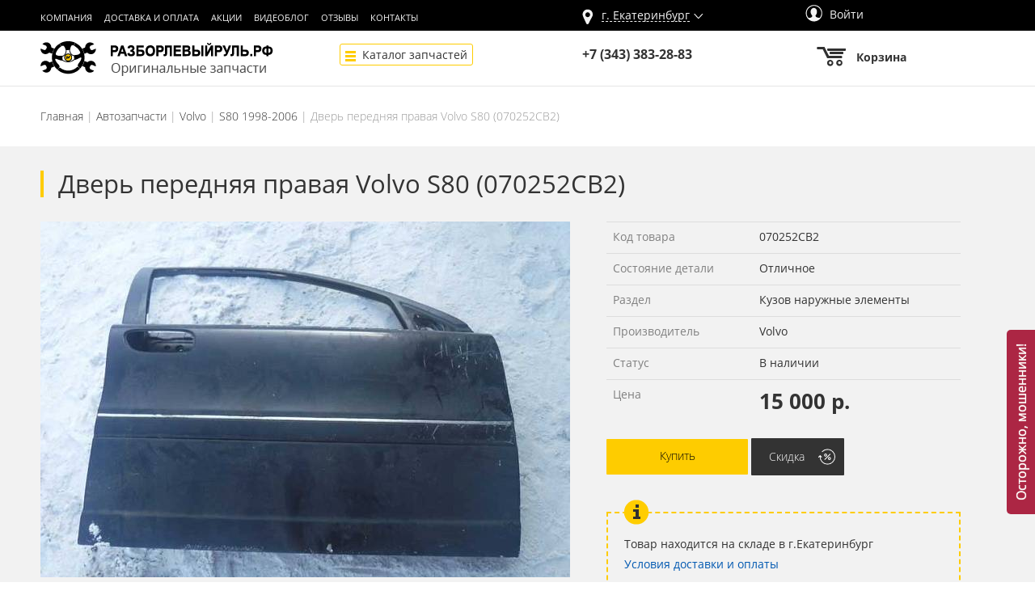

--- FILE ---
content_type: text/html; charset=UTF-8
request_url: https://m.sv-company.ru/avtozapchasti/avtozapchasti-b-u/dver_perednyaya_pravaya_volvo_s80_070252sv2/
body_size: 16745
content:
<!DOCTYPE html>
<html lang="ru">
<head>
    <meta name="viewport" content="width=device-width" />
    <meta name="yandex-verification" content="799304fceadf816c" />
    <meta http-equiv="Content-Type" content="text/html; charset=UTF-8" />
<meta name="keywords" content="Дверь передняя правая Volvo S80 (Вольво С80, 80), купить Дверь передняя правая Volvo S80 (Вольво С80, 80), Дверь передняя правая Volvo S80 (Вольво С80, 80) екатеринбург, Дверь передняя правая Volvo S80 (Вольво С80, 80) бу, Дверь передняя правая Volvo S80 (Вольво С80, 80) с разбора, оригинальный номер" />
<meta name="description" content=" | Купите Дверь передняя правая Volvo S80 (070252СВ2) с разбора в Екатеринбурге по цене 15000 руб в компании Авторазбор «Левый руль». Доставка в регионы." />
<script type="text/javascript" data-skip-moving="true">(function(w, d, n) {var cl = "bx-core";var ht = d.documentElement;var htc = ht ? ht.className : undefined;if (htc === undefined || htc.indexOf(cl) !== -1){return;}var ua = n.userAgent;if (/(iPad;)|(iPhone;)/i.test(ua)){cl += " bx-ios";}else if (/Windows/i.test(ua)){cl += ' bx-win';}else if (/Macintosh/i.test(ua)){cl += " bx-mac";}else if (/Linux/i.test(ua) && !/Android/i.test(ua)){cl += " bx-linux";}else if (/Android/i.test(ua)){cl += " bx-android";}cl += (/(ipad|iphone|android|mobile|touch)/i.test(ua) ? " bx-touch" : " bx-no-touch");cl += w.devicePixelRatio && w.devicePixelRatio >= 2? " bx-retina": " bx-no-retina";var ieVersion = -1;if (/AppleWebKit/.test(ua)){cl += " bx-chrome";}else if (/Opera/.test(ua)){cl += " bx-opera";}else if (/Firefox/.test(ua)){cl += " bx-firefox";}ht.className = htc ? htc + " " + cl : cl;})(window, document, navigator);</script>


<link href="https://maxcdn.bootstrapcdn.com/bootstrap/3.4.0/css/bootstrap.min.css" type="text/css"  rel="stylesheet" />
<link href="/bitrix/js/ui/design-tokens/dist/ui.design-tokens.min.css?167652872422029" type="text/css"  rel="stylesheet" />
<link href="/bitrix/panel/main/popup.min.css?167663264820774" type="text/css"  rel="stylesheet" />
<link href="/local/templates/new/components/bitrix/catalog.element/spare_parts/style.css?1682490915129" type="text/css"  rel="stylesheet" />
<link href="/_assets/vendor/vendor.min.css?15459747572369" type="text/css"  data-template-style="true"  rel="stylesheet" />
<link href="/_assets/css/style.min.css?1701336524111858" type="text/css"  data-template-style="true"  rel="stylesheet" />







    <!--[if IE]>
        <meta http-equiv='X-UA-Compatible' content='IE=edge,chrome=1'>
    <![endif]-->
<!--    <meta name="viewport" content="width=device-width, initial-scale=1, shrink-to-fit=no" />-->
    <title> | Купить Дверь передняя правая Volvo S80 (070252СВ2) в Екатеринбурге с разбора по цене 15000 руб | Авторазбор «Левый руль»</title>

    <link rel="canonical" href="https://m.sv-company.ru/avtozapchasti/avtozapchasti-b-u/dver_perednyaya_pravaya_volvo_s80_070252sv2/"/>
    
    <link rel="image_src" href="https://m.sv-company.ru/upload/resize_cache/iblock/88a/655_655_1/ky2wyws45fr5xkrd06cbncqd9it6rw21.jpg">
    <meta property="og:type" content="website" />
    <meta property="og:title" content=" | Купить Дверь передняя правая Volvo S80 (070252СВ2) в Екатеринбурге с разбора по цене 15000 руб | Авторазбор «Левый руль»" />
    <meta property="og:site_name" content="Интернет-магазин" />
    <meta property="og:url" content="https://m.sv-company.ru/avtozapchasti/avtozapchasti-b-u/dver_perednyaya_pravaya_volvo_s80_070252sv2/" />
    <meta property="og:description" content=" | Купите Дверь передняя правая Volvo S80 (070252СВ2) с разбора в Екатеринбурге по цене 15000 руб в компании Авторазбор «Левый руль». Доставка в регионы." />
    <meta property="og:image" content="https://m.sv-company.ru/upload/resize_cache/iblock/88a/655_655_1/ky2wyws45fr5xkrd06cbncqd9it6rw21.jpg" />
    <meta property="og:image:secure_url" content="https://m.sv-company.ru/upload/resize_cache/iblock/88a/655_655_1/ky2wyws45fr5xkrd06cbncqd9it6rw21.jpg" />
    <meta property="og:image:width" content="655" />
    <meta property="og:image:height" content="491" />
    <meta name="twitter:image" content="https://m.sv-company.ru/upload/resize_cache/iblock/88a/655_655_1/ky2wyws45fr5xkrd06cbncqd9it6rw21.jpg" />
    <meta property="vk:image" content="https://m.sv-company.ru/upload/resize_cache/iblock/88a/655_655_1/ky2wyws45fr5xkrd06cbncqd9it6rw21.jpg" />
        <link rel="shortcut icon" type="image/x-icon" href="/favicon.ico" />

        

    
    <!---->

<!---->

</head>

<body class="page page_product">
<div id="fb-root"></div>


<header class="header">
    <section class="header__top">
        <div class="grid">
            <div class="grid__row">
                <div class="grid__item-12">
                    <div class="header__main-menu pull-left">
                        
    <nav>
        <ul class="menu menu_type_horizontal">
                            <li class="menu__item">
                                            <a
                            class="menu__link"
                            href="/about/"
                        >
                            Компания                        </a>
                                    </li>
                            <li class="menu__item">
                                            <a
                            class="menu__link"
                            href="/about/delivery/"
                        >
                            Доставка и оплата                        </a>
                                    </li>
                            <li class="menu__item">
                                            <a
                            class="menu__link"
                            href="/actions/"
                        >
                            Акции                        </a>
                                    </li>
                            <li class="menu__item">
                                            <a
                            class="menu__link"
                            href="/video/"
                        >
                            Видеоблог                        </a>
                                    </li>
                            <li class="menu__item">
                                            <a
                            class="menu__link"
                            href="/reviews/"
                        >
                            Отзывы                        </a>
                                    </li>
                            <li class="menu__item">
                                            <a
                            class="menu__link"
                            href="/about/contacts/"
                        >
                            Контакты                        </a>
                                    </li>
                    </ul>
    </nav>
                    </div>

                    <div class="header__common pull-right">
                        
<section class="header__city block block_type_inline">
    <a class="js-city_select" href="">г. <span class="js-city_name">Екатеринбург</span></a>
</section>


                        
    <section class="header__login block block_type_inline">
        <p class="text">
            <a
                class="link link_color_white-smoke link_type_decoration-none js-authorize"
                href="/avtozapchasti/avtozapchasti-b-u/dver_perednyaya_pravaya_volvo_s80_070252sv2/"
            >
                <span class="icon icon_avatar"></span> Войти
            </a>
        </p>
    </section>

    
    
    
                        </div>
                </div>
            </div>
        </div>
    </section>

    <section class="header__bottom">
        <div class="fixed js-sticky">
            <div class="grid">
                <div class="grid__row">
                    <div class="grid__item-4">
                        <section class="logo clearfix">
                                                            <a class="link link_type_decoration-none" href="/">
                                                                <div class="pull-left">
                                        <img
                                            class="logo__img"
                                            src="/_assets/img/logo-full.png"
                                            width="288"
                                            height="44"
                                            title=" | Купить Дверь передняя правая Volvo S80 (070252СВ2) в Екатеринбурге с разбора по цене 15000 руб | Авторазбор «Левый руль»"
                                            alt=" | Купить Дверь передняя правая Volvo S80 (070252СВ2) в Екатеринбурге с разбора по цене 15000 руб | Авторазбор «Левый руль»"
                                        />
                                    </div>
                                                            </a>
                                                    </section>
                    </div>

                    <div class="grid__item-3">
                        <section class="header__navigation">
                            
    <nav>
        <ul class="navigation">
                            <li class="navigation__item">
                                            <a
                            class="navigation__link navigation__icon navigation__icon_type_sandwich navigation__link_active"
                            href="/avtozapchasti/avtozapchasti-b-u/"
                        >Каталог запчастей</a>
                                    </li>
                    </ul>
    </nav>
                        </section>
                    </div>
                    <div class="grid__item-3 header__common">
                        <section class="header__phone">
                            <p class="text text_color_night-rider text_size_sub-header text_type_bold rs-calltracking">
                                +7 (343) 383-28-83                            </p>
                        </section>
                    </div>

                    <div class="grid__item-2 js-small_basket">
                        
<section class="cart">
    <a class="link link_type_decoration-none" href="/personal/cart/">
        <div class="cart__icon block block_type_inline">
                    </div>

        <div class="block block_type_inline">
            <p class="cart__text text text_type_bold text_color_night-rider">Корзина</p>

                    </div>
    </a>
</section>
                    </div>
                </div>
            </div>
        </div>
    </section>
</header>

<main class="section section_bg_main">
    
    <div class="grid">
                    <nav><ul class="breadcrumbs page__breadcrumbs"><li class="breadcrumbs__item"><a class="breadcrumbs__link" href="/">Главная</a></li><li class="breadcrumbs__item"><a class="breadcrumbs__link" href="/avtozapchasti/avtozapchasti-b-u/">Автозапчасти</a></li><li class="breadcrumbs__item"><a class="breadcrumbs__link" href="/avtozapchasti/avtozapchasti-b-u/volvo/">Volvo</a></li><li class="breadcrumbs__item"><a class="breadcrumbs__link" href="/avtozapchasti/avtozapchasti-b-u/volvo/s80/">S80 1998-2006</a></li><li class="breadcrumbs__item">Дверь передняя правая Volvo S80 (070252СВ2)</li></ul></nav>            </div>

                

                
<section class="product page__product">
    <div class="grid" itemscope itemtype="https://schema.org/Offer">

        <header class="product__header">
            <h1 class="product__title" itemprop="name">Дверь передняя правая Volvo S80 (070252СВ2)</h1>
        </header>

        <div class="grid__row">
            <div class="grid__item-7 grid__item-lg-6">
                <div class="product__gallery">
                    <section class="gallery">

                        <div class="gallery__main">
                            
                            <div
                                class="js-gallery_full_images"
                                data-thumb="gallery_thumbs_358955"
                                id="gallery_full_358955"
                            >
                                                                                                                                                                                                                            <div
                                            class="gallery__main_full"
                                            style="display:block"
                                            data-file-id="11853064"
                                        >
                                                                                                                                                    <img
                                                        class="gallery__img" itemprop="image"
                                                        src="/upload/resize_cache/iblock/88a/655_655_1/ky2wyws45fr5xkrd06cbncqd9it6rw21.jpg"
                                                        style="height: 491px; width: 655px;"
                                                        width="655"
                                                        height="491"
                                                        title=""
                                                        alt=""
                                                                                                            />
                                                                                            </div>
                                                                                                                                        </div>
                        </div>

                        
                                            </section>
                </div>
            </div>

            <div class="grid__item-5 grid__item-lg-6">
                <div class="product__about">
                    <div class="grid__row">
                        <div class="grid__item-11 grid__item-lg-8">
                            <table class="product__specification table table_theme_specification">
                                <tbody>
                                                                                                            <tr>
                                            <td class="table__td table__td_title">Код товара</td>
                                            <td class="table__td">070252СВ2</td>
                                        </tr>
                                                                            <tr>
                                            <td class="table__td table__td_title">Состояние детали</td>
                                            <td class="table__td">Отличное</td>
                                        </tr>
                                                                            <tr>
                                            <td class="table__td table__td_title">Раздел</td>
                                            <td class="table__td">Кузов наружные элементы</td>
                                        </tr>
                                                                            <tr>
                                            <td class="table__td table__td_title">Производитель</td>
                                            <td class="table__td">Volvo</td>
                                        </tr>
                                                                                                                                        <tr>
                                        <td class="table__td table__td_title">Статус</td>
                                        <td class="table__td">В наличии</td>
                                    </tr>
                                                                <tr>
                                    <td class="table__td table__td_title">Цена</td>
                                    <td class="table__td">
                                        
                                        <span class="product__price" itemprop="price">
                                        15 000 р.                                    </span>
                                    </td>
                                </tr>
                                </tbody>
                            </table>

                                                            
                                <!--схема Product.-->
                                <div style="display: none;" itemscope itemtype="http://schema.org/Product">

                                    <!--В поле name указывается наименование товара.-->
                                    <h4 itemprop="name">Дверь передняя правая Volvo S80 (070252СВ2)</h4>

                                    <!--В поле description дается описание товара.-->
                                    <span itemprop="description">
                                         | Купите Дверь передняя правая Volvo S80 (070252СВ2) с разбора в Екатеринбурге по цене 15000 руб в компании Авторазбор «Левый руль». Доставка в регионы.                                    </span>

                                    <!--В поле image указывается ссылка на картинку товара.-->
                                    <img src="/upload/resize_cache/iblock/88a/655_655_1/ky2wyws45fr5xkrd06cbncqd9it6rw21.jpg" itemprop="image">

                                    <!--Указывается схема Offer.-->
                                    <div itemprop="offers" itemscope itemtype="http://schema.org/Offer">

                                        <!--В поле price указывается цена товара.-->
                                        <span itemprop="price">15000</span>

                                        <!--В поле priceCurrency указывается валюта.-->
                                        <span itemprop="priceCurrency">RUB</span>
                                    </div>
                                </div>

                                <button
                                    class="button product__button js-add_to_basket"
                                    data-id="358955"
                                     onclick="yaCounter22826698.reachGoal('add_to_bskt')"                                >
                                    Купить                                </button>

                                                                    <button
                                        type="button"
                                        class="button button_percentage js-reduce_price"
                                        data-id="358955"
                                        data-price="15000"
                                    >Скидка
                                    </button>
                                                            
                                                            <section class="info product__info">
                                    <p class="text">Товар находится на складе в г.Екатеринбург</p>
                                    <p class="text"><a href="/about/delivery/">Условия доставки и оплаты</a>
                                </section>
                                                    </div>
                    </div>
                </div>
            </div>
        </div>

            </div>
</section>


        
    <section class="catalog__block">
        <div class="grid">
            <p class="page__section-title title title_size_big">Вам может понадобиться</p>

            
    <div class="grid__row">
                    <div class="grid__item-4 grid__item-lg-3">
    <section class="product-card product-card_cart page__product-card">
        <a href="/avtozapchasti/avtozapchasti-b-u/lyuchok_benzobaka_volvo_s80_1998_2006_ut000213144/">
            <div class="product-card__gallery js-card_gallery">
                                                            <img
                            class="product-card__image"
                            src="/upload/resize_cache/iblock/0fd/300_200_0/b23avqforp1iiujnbjovcv25c52gskb3.jpg"
                            width="267"
                            height="200"
                            alt=""
                        />
                                            <img
                            class="product-card__image"
                            src="/upload/resize_cache/iblock/968/300_200_0/8qw162p8j6k0as1cqkll293gz38m3ft8.jpg"
                            width="267"
                            height="200"
                            alt=""
                        />
                                            <img
                            class="product-card__image"
                            src="/upload/resize_cache/iblock/784/300_200_0/qdvgkslr3ntnqpavr41t5qln5xfqe58p.jpg"
                            width="267"
                            height="200"
                            alt=""
                        />
                                            <img
                            class="product-card__image"
                            src="/upload/resize_cache/iblock/b27/300_200_0/crdwshqski0hpn0gf4am4q3wzfmna3ut.jpg"
                            width="267"
                            height="200"
                            alt=""
                        />
                                                </div>
        </a>

        <div class="product-card__content">
            <div class="product-card__description">
                <a class="product-card__title" href="/avtozapchasti/avtozapchasti-b-u/lyuchok_benzobaka_volvo_s80_1998_2006_ut000213144/">Лючок бензобака Volvo S80 1998-2006 (УТ000213144)</a>
                                    <p class="product-card__price">1 800&nbsp;р.</p>
                            </div>
                            <button class="button product-card__button js-add_to_basket"
                        data-id="717818"
                         onclick="yaCounter22826698.reachGoal('add_to_bskt')">
                    Добавить в корзину
                </button>
                    </div>
    </section>
</div>
                    <div class="grid__item-4 grid__item-lg-3">
    <section class="product-card product-card_cart page__product-card">
        <a href="/avtozapchasti/avtozapchasti-b-u/panel_perednyaya_televizor_volvo_s80_069127sv2/">
            <div class="product-card__gallery js-card_gallery">
                                                            <img
                            class="product-card__image"
                            src="/upload/resize_cache/iblock/6c0/300_200_0/9vwb5qpf8yf9am9xkmqqfs85q6oa4zhz.jpg"
                            width="200"
                            height="267"
                            alt=""
                        />
                                                </div>
        </a>

        <div class="product-card__content">
            <div class="product-card__description">
                <a class="product-card__title" href="/avtozapchasti/avtozapchasti-b-u/panel_perednyaya_televizor_volvo_s80_069127sv2/">Панель передняя (телевизор) Volvo S80 (069127СВ2)</a>
                                    <p class="product-card__price">2 200&nbsp;р.</p>
                            </div>
                            <button class="button product-card__button js-add_to_basket"
                        data-id="358870"
                         onclick="yaCounter22826698.reachGoal('add_to_bskt')">
                    Добавить в корзину
                </button>
                    </div>
    </section>
</div>
                    <div class="grid__item-4 grid__item-lg-3">
    <section class="product-card product-card_cart page__product-card">
        <a href="/avtozapchasti/avtozapchasti-b-u/povodok_stekloochistitelya_peredniy_pravyiy_volvo_s80_1998_2006_ut000212668/">
            <div class="product-card__gallery js-card_gallery">
                                                            <img
                            class="product-card__image"
                            src="/upload/resize_cache/iblock/4b0/300_200_0/uqx0nicav877gbx79ik7k5ak802uoy7c.jpg"
                            width="267"
                            height="200"
                            alt=""
                        />
                                            <img
                            class="product-card__image"
                            src="/upload/resize_cache/iblock/cc6/300_200_0/qg4pzjz4gp61zpjdidcqrnkymippaywr.jpg"
                            width="267"
                            height="200"
                            alt=""
                        />
                                            <img
                            class="product-card__image"
                            src="/upload/resize_cache/iblock/803/300_200_0/jqdq6ng5ru75pyzpmevbsevgsh4ztd0y.jpg"
                            width="267"
                            height="200"
                            alt=""
                        />
                                                </div>
        </a>

        <div class="product-card__content">
            <div class="product-card__description">
                <a class="product-card__title" href="/avtozapchasti/avtozapchasti-b-u/povodok_stekloochistitelya_peredniy_pravyiy_volvo_s80_1998_2006_ut000212668/">Поводок стеклоочистителя передний правый Volvo S80 1998-2006 (УТ000212668)</a>
                                    <p class="product-card__price">2 000&nbsp;р.</p>
                            </div>
                            <button class="button product-card__button js-add_to_basket"
                        data-id="720705"
                         onclick="yaCounter22826698.reachGoal('add_to_bskt')">
                    Добавить в корзину
                </button>
                    </div>
    </section>
</div>
                    <div class="grid__item-4 grid__item-lg-3">
    <section class="product-card product-card_cart page__product-card">
        <a href="/avtozapchasti/avtozapchasti-b-u/petlya_dveri_zadney_levoy_verhnyaya_volvo_s80_070293sv2/">
            <div class="product-card__gallery js-card_gallery">
                                                            <img
                            class="product-card__image"
                            src="/upload/resize_cache/iblock/c0b/300_200_0/6qduigpyd6r5brixjuo2xoad1h1mhbxv.jpg"
                            width="267"
                            height="200"
                            alt=""
                        />
                                                </div>
        </a>

        <div class="product-card__content">
            <div class="product-card__description">
                <a class="product-card__title" href="/avtozapchasti/avtozapchasti-b-u/petlya_dveri_zadney_levoy_verhnyaya_volvo_s80_070293sv2/">Петля двери задней левой верхняя Volvo S80 (070293СВ2)</a>
                                    <p class="product-card__price">500&nbsp;р.</p>
                            </div>
                            <button class="button product-card__button js-add_to_basket"
                        data-id="359003"
                         onclick="yaCounter22826698.reachGoal('add_to_bskt')">
                    Добавить в корзину
                </button>
                    </div>
    </section>
</div>
            </div>
        </div>
    </section>

    <section class="section">
        <div class="content">
            <div class="grid"><p>Вы можете купить автодеталь Дверь передняя правая Volvo S80 (070252СВ2) в Екатеринбурге в Авторазборе «Левый руль». Запчасть относится к разделу Кузов наружные элементы. Состояние детали: Отличное. Подходит для автомобилей Volvo S80 1998-2006 (Вольво С80, 80). Заказывайте на сайте или звоните!</p></div>
        </div>
    </section>


</main>




<footer class="footer">
    <div class="footer__line"></div>

    <section class="footer__top">
        <div class="footer__form-container">
            <div class="grid">
                <div class="grid__row">
                    <div class="grid__item-12">
                        
<section class="section section_subscription">
    <form class="form footer__form form__subscribe" style="">
        <label for="email" class="form__label" style="font-size: 18px;">Подпишитесь на наши <a href="/actions/">акции</a></label>
        <div class="grid__row">
            <div class="grid__item-5">
                <input id="email" class="form__control" type="email" maxlength="128" placeholder="Ваш E-mail" required>
            </div>
            <button class="button form__button form__button-footer" type="submit">Подписаться</button>
            <div class="form__privacy">
                <p>
                    Нажимая на кнопку "Подписаться", я даю<br>
                    согласие на обработку <a style="color: #000;" href="/about/privacy-policy/">персональных данных</a>
                </p>
            </div>
        </div>
    </form>
</section>                    </div>
                </div>
            </div>
        </div>
        <div class="grid">
            <div class="grid__row">
                <div class="grid__item-4">
                    <div class="grid__item-6">
                        
    <ul class="menu footer__menu">
                    <li class="menu__item">
                                    <a class="menu__link" href="/about/">
                        Компания                    </a>
                            </li>
                    <li class="menu__item">
                                    <a class="menu__link" href="/about/delivery/">
                        Доставка и оплата                    </a>
                            </li>
                    <li class="menu__item">
                                    <a class="menu__link" href="/actions/">
                        Акции                    </a>
                            </li>
                    <li class="menu__item">
                                    <a class="menu__link" href="/video/">
                        Видеоблог                    </a>
                            </li>
                    <li class="menu__item">
                                    <a class="menu__link" href="/reviews/">
                        Отзывы                    </a>
                            </li>
                    <li class="menu__item">
                                    <a class="menu__link" href="/about/partners/">
                        Партнерам                    </a>
                            </li>
                    <li class="menu__item">
                                    <a class="menu__link" href="/about/vakansii/">
                        Вакансии                    </a>
                            </li>
                    <li class="menu__item">
                                    <a class="menu__link" href="/about/contacts/">
                        Контакты                    </a>
                            </li>
            </ul>
                    </div>

                    <div class="grid__item-6">
                        
    <ul class="menu footer__menu">
                    <li class="menu__item">
                                    <a class="menu__link menu__link_active" href="/avtozapchasti/avtozapchasti-b-u/">
                        Каталог запчастей                    </a>
                            </li>
                    <li class="menu__item">
                                    <a class="menu__link" href="/about/public-offer/">
                        Договор оферты                    </a>
                            </li>
                    <li class="menu__item">
                                    <a class="menu__link" href="/about/privacy-policy/">
                        Политика конфиденциальности                    </a>
                            </li>
                    <li class="menu__item">
                                    <a class="menu__link" href="/about/payment_instalments/">
                        Условия рассрочки                    </a>
                            </li>
            	    <li class="menu__item">
        	<a href="#" class="menu__link mobile-version">Мобильная версия</a>
	    </li>
	    </ul>
                    </div>
                </div>
                <div class="grid__item-4 grid__item-lg-5">
                    <section class="widget widget_vk" id="widget_vk">
                        <div class="widget_vk--group" id="widget_group"></div>
                    </section>

                    
<!--noindex-->
<ul class="social social_theme_inversion">
			<li class="social__item">
			<a class="social__link" href="https://vk.com/rurazbor" target="_blank" rel="nofollow">
				<span class="icon icon_vk"></span>
			</a>
		</li>
			<li class="social__item">
			<a class="social__link" href="https://www.facebook.com/erazbor/" target="_blank" rel="nofollow">
				<span class="icon icon_facebook"></span>
			</a>
		</li>
			<li class="social__item">
			<a class="social__link" href="	https://www.instagram.com/rurazbor/" target="_blank" rel="nofollow">
				<span class="icon icon_instagram"></span>
			</a>
		</li>
			<li class="social__item">
			<a class="social__link" href="https://ok.ru/rurazbor" target="_blank" rel="nofollow">
				<span class="icon icon_ok"></span>
			</a>
		</li>
			<li class="social__item">
			<a class="social__link" href="https://plus.google.com/u/0/b/115751531152741557744/115751531152741557744/" target="_blank" rel="nofollow">
				<span class="icon icon_g-plus"></span>
			</a>
		</li>
			<li class="social__item">
			<a class="social__link" href="https://www.youtube.com/channel/UC2CCKXumBjO-37LxsxlYQ6g" target="_blank" rel="nofollow">
				<span class="icon icon_youtube"></span>
			</a>
		</li>
	</ul>
<!--/noindex-->

                    <p class="text text_type_light text_size_sub-header">
                        <span style="vertical-align: middle; margin-right: 10px;">Отзывы о нас</span>
                        <a class="flamp"
                           href="https://ekaterinburg.flamp.ru/firm/razborlevyjjrul_ip_gilyazov_v_a-1267165677073134"
                           target="_blank"></a>
                    </p>
                </div>

                <div class="grid__item-4 grid__item-lg-3">

                    <section class="section section_contacts">
                        <p class="marker marker_address text text_type_light">
                            <a href="/about/contacts/#map">Екатеринбург
  <br />
 Фронтовых бригад 35</a>
                        </p>

                        <p class="marker marker_clock text text_type_light">
                            Время работы разборки<br/>
Пн-Пт 09:00-18:00<br/>
                        </p>

                        <p class="marker marker_phone text text_type_light rs-calltracking">+7 (343) 383-28-83</p>
                    </section>
                </div>
            </div>
        </div>
    </section>

    <section class="grid footer__bottom">
        <div class="grid__row">
            <div class="grid__item-4">
                <p class="text">&copy; 2013-2026 РАЗБОРЛЕВЫЙРУЛЬ.РФ</p>
            </div>

            <div class="grid__item-4">
                <div class="paymethods">
                    <a href="/about/delivery/">
                        <div class="paymethods-item paymethods-item--cash"></div>
                    </a>
                    <a href="/about/delivery/">
                        <div class="paymethods-item paymethods-item--visa"></div>
                    </a>
                    <a href="/about/delivery/">
                        <div class="paymethods-item paymethods-item--mastercard"></div>
                    </a>
                    <a href="/about/delivery/">
                        <div class="paymethods-item paymethods-item--maestro"></div>
                    </a>
                    <a href="/about/delivery/">
                        <div class="paymethods-item paymethods-item--mir"></div>
                    </a>
                </div>
            </div>

            <div class="grid__item-4">
                <section class="section section_studio">
                    <!--noindex-->
                    <a href="http://itgro.ru" target="_blank" rel="nofollow">
                        <div class="block block_type_inline">
                            <p>Разработка<br> сайта</p>
                        </div>

                        <div class="block block_type_inline">
                            <img src="/_assets/img/itgro-logo.png" width="59" height="32" alt="">
                        </div>
                    </a>
                    <!--/noindex-->
                </section>
            </div>
        </div>
    </section>
</footer>

<div id="modal-reduce-price" class="modal modal-reduce-price js-reduce_price_modal" style="display: none;">
    <div class="modal__content">
        <div class="modal__close modal-close"></div>

        <section class="section">
            
            <form class="form js-reduce_price-form" method="post">
                <input type="hidden" class="js-reduce_price-product" name="product_id" value="" />

                <div class="title title_size_middle modal__title">Снизить цену</div>

                <div class="form__group form-group--inline">
                    <label for="new-price">Я считаю, что этот товар должен стоить</label>

                    <div class="input-with-rub">
                        <input
                            id="new-price"
                            class="form__control js-reduce_price-price"
                            type="text"
                            maxlength="128"
                            name="price"
                            autocomplete="off"
                            required
                        />
                    </div>
                </div>

                <div class="form__error form__error--custom js-reduce_price-error" data-field="price" style="display: none;"></div>

                                    <div class="title title_size_middle">Потому что:</div>

                    <div class="why">
                        <input type="radio" name="why" id="ask_1" value="same" />

                        <label for="ask_1">Такой же товар с подобными характеристиками и в похожем состоянии в другом месте стоит дешевле.</label>

                        <div class="why__block">
                            <div class="form__group">
                                <input
                                    class="form__control"
                                    type="text"
                                    placeholder="Укажите ссылку на товар"
                                    name="same_link"
                                />
                            </div>

                                                            <div class="form__file--list js-reduce_price-files_list" style="display: none;"></div>
                            
                            <label class="form__file">
                                <input type="file" class="js-reduce_price-files" accept="image/*" multiple />

                                                                    <span class="js-reduce_price-files_label">Или загрузите скриншот или фотографию</span>
                                                            </label>

                                                    </div>
                    </div>

                    <div class="form__error form__error--custom js-reduce_price-error" data-field="why_same" style="display: none;"></div>

                    <div class="why">
                        <input type="radio" name="why" id="ask_2" value="discount" />

                        <label for="ask_2">Я хочу скидку</label>

                        <div class="why__block">
                                                            <div class="form-checkbox">
                                    <input
                                        type="checkbox"
                                        name="discount_reasons[]"
                                        id="want-sale-1"
                                        value="regular"
                                    />

                                    <label for="want-sale-1">Я постоянный покупатель</label>
                                </div>
                                                            <div class="form-checkbox">
                                    <input
                                        type="checkbox"
                                        name="discount_reasons[]"
                                        id="want-sale-2"
                                        value="birthday"
                                    />

                                    <label for="want-sale-2">У меня День рождения</label>
                                </div>
                                                            <div class="form-checkbox">
                                    <input
                                        type="checkbox"
                                        name="discount_reasons[]"
                                        id="want-sale-3"
                                        value="poor"
                                    />

                                    <label for="want-sale-3">Я бедный</label>
                                </div>
                                                            <div class="form-checkbox">
                                    <input
                                        type="checkbox"
                                        name="discount_reasons[]"
                                        id="want-sale-4"
                                        value="review"
                                    />

                                    <label for="want-sale-4">Я оставлю вам положительный отзыв</label>
                                </div>
                                                    </div>
                    </div>

                    <div class="form__error form__error--custom js-reduce_price-error" data-field="why_discount" style="display: none;"></div>
                
                <fieldset class="form-mini">
                    <div class="title title_size_middle">Данные для связи</div>

                    <div class="form__group">
                        <input class="form__control" type="text" name="name" placeholder="Представьтесь*" required />

                        <div class="form__error form__error--custom js-reduce_price-error" data-field="name" style="display: none;"></div>
                    </div>

                    <div class="form__group">
                        <input class="form__control" type="text" name="phone" placeholder="Телефон*" required />

                        <div class="form__error form__error--custom js-reduce_price-error" data-field="phone" style="display: none;"></div>
                    </div>

                    <div class="form__group">
                        <input class="form__control" type="text" name="email" placeholder="E-mail" />

                        <div class="form__error form__error--custom js-reduce_price-error" data-field="email" style="display: none;"></div>
                    </div>

                    <div class="form__group">
                        <div class="form__desc">Нажимая на кнопку "Отправить", я даю согласие на обработку <a href="/about/privacy-policy/">персональных данных</a></div>
                    </div>

                    <button
                        class="button button_theme_black"
                        type="submit"
                    >Отправить на рассмотрение</button>
                </fieldset>

                <div class="form__footer">Не является публичной офертой. Мы не гарантируем Вам удовлетворение просьбы, но <strong>обязательно ее рассмотрим</strong>.</div>
            </form>
        </section>
    </div>
</div>

<script type="text/html" id="reduce-price-file">
            <div class="form__file--list_row js-reduce_price-file" data-index="#index#">
            <span class="icon icon_file_remove js-reduce_price-file_remove"></span>
            <span>#name#</span>
        </div>
    </script>

    <section class="modal js-city_modal" style="display: none;">
    <div class="modal__content">
        <div class="modal__close"></div>
        <section class="section section_select-city">
            <form class="form">
                <div class="form__group">
                    <label for="select-city" class="form__label title title_size_middle">Выберите город</label>
                    <div class="search">
                        <input
                            id="select-city"
                            class="form__control search__control"
                            type="text"
                            maxlength="128"
                            placeholder="Введите Ваш город"
                            autocomplete="off"
                        >
                        <input id="select-city-id" type="hidden" name="city">
                        <input id="select-city-name" type="hidden" name="name">

                        <div class="search__result">
                            <ul class="result result_similar"></ul>
                        </div>
                    </div>
                </div>
                <button class="button form__button" type="submit">Сохранить</button>
            </form>
        </section>
    </div>
</section>

<script type="text/html" class="js-city_row_template">
    <li class="result__item" data-id="#id#" data-name="#original_name#" data-name-id="#name_id#">#name#</li>
</script>
    <section class="modal modal_type_action js-authorize_modal" style=" display: none;">
        <div class="modal__content">
            <div class="modal__close"></div>

            <section class="section">
                <form class="form js-auth_form">
                    <p class="title form__title">Авторизация</p>

                    <div class="form__error modal__form-error" style="display: none;"></div>

                    <div class="form__group">
                        <label for="auth_email" class="form__label"></label>
                        <input
                            id="auth_email"
                            class="form__control form__control_type_login"
                            type="text"
                            name="email"
                            placeholder="E-mail"
                            required
                        />
                    </div>

                    <div class="form__group">
                        <label for="password" class="form__label"></label>
                        <input
                            id="password"
                            class="form__control form__control_type_password"
                            type="password"
                            name="password"
                            placeholder="Пароль"
                            required
                        />
                    </div>

                    <button class="button form__button form__button_indent_left" type="submit">Войти</button>

                    <a class="link js-forgot_password" href="">Забыли пароль?</a>
                </form>
            </section>
            <section  class="section auth_social">
                <a class="link js-register" href="">Зарегистрироваться</a>
            </section>
        </div>
    </section>
        <section class="modal modal_type_action js-forgot_password_modal" style="display: none;">
        <div class="modal__content">
            <div class="modal__close"></div>
            <section class="section">
                <form class="form js-forgot_password_form">
                    <p class="title form__title">Восстановление пароля</p>

                    <div class="form__error modal__form-error" style="display: none;"></div>

                    <p class="form__paragraph">
                        В форму ниже введите свой электронный адрес, и через несколько минут на Ваш E-mail придет письмо с инструкцией
                    </p>

                    <div class="form__group">
                        <label for="forgot_email" class="form__label"></label>
                        <input
                            id="forgot_email"
                            class="form__control form__control_type_login"
                            type="email" name="email"
                            placeholder="Ваш e-mail"
                            required
                        />
                    </div>

                    <button class="button form__button" type="submit">Отправить</button>
                </form>

                <form class="form js-forgot_password_success" style="display: none;">
                    <p class="title form__title">Вам отправлено письмо</p>
                    <p>Нажмите на ссылку в письме, чтобы изменить Ваш пароль.</p>
                </form>
            </section>
        </div>
    </section>
        <section class="modal modal_type_action js-change_password_modal" style="display: none;">
        <div class="modal__content">
            <div class="modal__close"></div>
            <section class="section">
                <form class="form js-change_password_form">
                    <input type="hidden" name="check_word" id="check_word" value="" />
                    <input type="hidden" name="change_login" id="change_login" value="" />

                    <p class="title form__title">Обновление пароля</p>

                    <div class="form__error modal__form-error" style="display: none;"></div>

                    <div class="form__group">
                        <label for="password-one" class="form__label"></label>
                        <input
                            id="password-one"
                            class="form__control form__control_type_password"
                            type="password"
                            name="password"
                            placeholder="Введите новый пароль"
                            required
                        />
                    </div>

                    <div class="form__group">
                        <label for="password-two" class="form__label"></label>
                        <input
                            id="password-two"
                            class="form__control form__control_type_password"
                            type="password"
                            name="password_confirm"
                            placeholder="Повторите пароль"
                            required
                        />
                    </div>

                    <button class="button form__button form__button_indent_left" type="submit">Войти</button>
                </form>

                <form class="form js-change_password_success" style="display: none;">
                    <p class="title form__title">Ваш пароль успешно сохранен</p>
                </form>
            </section>
        </div>
    </section>
        <section class="modal modal_type_action js-register_modal" style="display: none;">
        <div class="modal__content">
            <div class="modal__close"></div>
            <section class="section">
                <form class="form js-register_form">
                    <p class="title form__title">Регистрация</p>

                    <div class="form__error modal__form-error" style="display: none;"></div>

                    <div class="form__group">
                        <label for="register_name" class="form__label"></label>
                        <input
                                id="register_name"
                                class="form__control form__control_type_login"
                                type="text"
                                name="user_name"
                                placeholder="Имя"
                                required
                        />
                    </div>

                    <div class="form__group">
                        <label for="register_lastname" class="form__label"></label>
                        <input
                                id="register_lastname"
                                class="form__control form__control_type_login"
                                type="text"
                                name="user_lastname"
                                placeholder="Фамилия"
                                required
                        />
                    </div>

                    <div class="form__group">
                        <label for="register_email" class="form__label"></label>
                        <input
                                id="register_email"
                                class="form__control form__control_type_login"
                                type="text"
                                name="user_email"
                                placeholder="E-mail"
                                required
                        />
                    </div>

                    <div class="form__group">
                        <label for="register_password_one" class="form__label"></label>
                        <input
                            id="register_password_one"
                            class="form__control form__control_type_password"
                            type="password"
                            name="user_password"
                            placeholder="Пароль"
                            required
                        />
                    </div>

                    <div class="form__group">
                        <label for="register_password_two" class="form__label"></label>
                        <input
                            id="register_password_two"
                            class="form__control form__control_type_password"
                            type="password"
                            name="user_password_confirm"
                            placeholder="Повторите пароль"
                            required
                        />
                    </div>

                    <button class="button form__button form__button_indent_left" type="submit">Отправить</button>
                </form>

                <form class="form js-register_success" style="display: none;">
                    <p class="title form__title">Вы были успешно зарегистрированы.</p>
                </form>
            </section>
        </div>
    </section>
    
<section class="modal js-card_feedback_modal" style="display: none;">
    <div class="modal__content">
        <div class="modal__close"></div>

        <section class="section">
            <form class="form grid grid_full js-card_feedback_modal_form" action="/avtozapchasti/avtozapchasti-b-u/dver_perednyaya_pravaya_volvo_s80_070252sv2/" method="POST">
                <input type="hidden" name="element_id" value="" />
                <input type="hidden" name="type" value="" />

                <p class="title form__title">Сообщение продавцу</p>

                <div class="form__error modal__form-error" style="display: none;"></div>

                <div class="grid__row">
                    <div class="grid__item-6">
                        <div class="form__group">
                            <label for="card_name" class="form__label">Представьтесь *</label>
                            <input
                                id="card_name"
                                class="form__control"
                                type="text"
                                name="name"
                                value=""
                                required
                            />
                        </div>

                        <div class="form__group">
                            <label for="card_phone" class="form__label">Телефон для связи *</label>
                            <input
                                id="card_phone"
                                class="form__control js-input_mask"
                                data-input-mask="phone"
                                type="tel"
                                name="tel"
                                placeholder="+7(ХХХ) ХХХ-ХХ-ХХ"
                                value=""
                                required
                            />
                        </div>

                        <div class="form__group">
                            <label for="card_email" class="form__label">Электронная почта *</label>
                            <input
                                id="card_email"
                                class="form__control"
                                type="email"
                                name="email"
                                value=""
                                required
                            />
                        </div>
                    </div>

                    <div class="grid__item-6">
                        <div class="form__group">
                            <label for="card_message" class="form__label">Комментарий</label>
                            <textarea id="card_message" class="form__control form__control_textarea" name="text"></textarea>
                        </div>

                        <div class="form__group">
                            <div class="g-recaptcha" data-sitekey="6LeyOxQUAAAAAAGj_pe172SO6aAln36u0VU-pLXX"></div>
                        </div>
                    </div>
                </div>

                <div class="grid__row">
                    <div class="grid__item-6">
                        <button class="button form__button" type="submit">Отправить</button>
                    </div>
                </div>
            </form>
        </section>
    </div>
</section>

    <section class="modal modal-gallery js-gallery_modal" style="display: none;">
        <div class="modal__content">
            <div class="modal__close"></div>

            <section class="section gallery gallery__full">
                <div class="gallery__main">
                    <div class="js-gallery_full_images" data-thumb="modal_gallery_thumbs" data-slick="false"
                         id="modal_gallery_full"></div>
                </div>

                <footer class="gallery__footer" style="display: none;">
                    <div class="gallery__pager grid__row js-slick_gallery" id="modal_gallery_thumbs"></div>
                </footer>
            </section>
        </div>
    </section>

<section class="modal js-success_modal" style="display: none;">
    <div class="modal__content">
        <div class="modal__close"></div>

        <section class="section">
            <p class="title js-success_modal_title">Ваше сообщение отправлено</p>
            <p class="js-success_modal_text">Если данные введены верно, в ближайшее время Ваше сообщение будет удалено с сайта</p>
        </section>
    </div>
</section>

<div class="footer__warning-link">
    <a href="" class="js-show-warning-text">Осторожно, мошенники!</a>
</div>


<section class="modal js-elochka-text-modal" style="display: none;">
    <div class="modal__content">
        <div class="modal__close"></div>
    </div>
</section>


<section class="modal js-warning-text-modal" style="display: none;">
    <div class="modal__content">
        <div class="modal__close"></div>
    </div>
</section>

<!-- Yandex.Metrika counter -->
<noscript>
    <div><img src="https://mc.yandex.ru/watch/22826698" style="position:absolute; left:-9999px;" alt=""/></div>
</noscript>
<!-- /Yandex.Metrika counter -->

<!-- BEGIN JIVOSITE CODE -->
<!-- END JIVOSITE CODE -->

<!-- BEGIN JIVOSITE INTEGRATION WITH ROISTAT -->
<!-- END JIVOSITE INTEGRATION WITH ROISTAT -->

<!--MEGAPBX CODE-->
<!--MEGAPBX CODE-->

<script type="application/ld+json">
    {
        "@context" : "http://schema.org",
        "@type" : "Organization",
        "name" : "Авторазбор Левый руль",
        "url" : "https://sv-company.ru/",
        "sameAs": ["https://vk.com/rurazbor", "https://www.facebook.com/erazbor/", "https://www.instagram.com/rurazbor/", "https://ok.ru/rurazbor", "https://plus.google.com/u/0/b/115751531152741557744/115751531152741557744/", "https://www.youtube.com/channel/UC2CCKXumBjO-37LxsxlYQ6g"]
    }
</script>
<script type="text/javascript">if(!window.BX)window.BX={};if(!window.BX.message)window.BX.message=function(mess){if(typeof mess==='object'){for(let i in mess) {BX.message[i]=mess[i];} return true;}};</script>
<script type="text/javascript">(window.BX||top.BX).message({'pull_server_enabled':'N','pull_config_timestamp':'0','pull_guest_mode':'N','pull_guest_user_id':'0'});(window.BX||top.BX).message({'PULL_OLD_REVISION':'Для продолжения корректной работы с сайтом необходимо перезагрузить страницу.'});</script>
<script type="text/javascript">(window.BX||top.BX).message({'JS_CORE_LOADING':'Загрузка...','JS_CORE_NO_DATA':'- Нет данных -','JS_CORE_WINDOW_CLOSE':'Закрыть','JS_CORE_WINDOW_EXPAND':'Развернуть','JS_CORE_WINDOW_NARROW':'Свернуть в окно','JS_CORE_WINDOW_SAVE':'Сохранить','JS_CORE_WINDOW_CANCEL':'Отменить','JS_CORE_WINDOW_CONTINUE':'Продолжить','JS_CORE_H':'ч','JS_CORE_M':'м','JS_CORE_S':'с','JSADM_AI_HIDE_EXTRA':'Скрыть лишние','JSADM_AI_ALL_NOTIF':'Показать все','JSADM_AUTH_REQ':'Требуется авторизация!','JS_CORE_WINDOW_AUTH':'Войти','JS_CORE_IMAGE_FULL':'Полный размер'});</script><script type="text/javascript" src="/bitrix/js/main/core/core.min.js?1697551003221146"></script><script>BX.setJSList(['/bitrix/js/main/core/core_ajax.js','/bitrix/js/main/core/core_promise.js','/bitrix/js/main/polyfill/promise/js/promise.js','/bitrix/js/main/loadext/loadext.js','/bitrix/js/main/loadext/extension.js','/bitrix/js/main/polyfill/promise/js/promise.js','/bitrix/js/main/polyfill/find/js/find.js','/bitrix/js/main/polyfill/includes/js/includes.js','/bitrix/js/main/polyfill/matches/js/matches.js','/bitrix/js/ui/polyfill/closest/js/closest.js','/bitrix/js/main/polyfill/fill/main.polyfill.fill.js','/bitrix/js/main/polyfill/find/js/find.js','/bitrix/js/main/polyfill/matches/js/matches.js','/bitrix/js/main/polyfill/core/dist/polyfill.bundle.js','/bitrix/js/main/core/core.js','/bitrix/js/main/polyfill/intersectionobserver/js/intersectionobserver.js','/bitrix/js/main/lazyload/dist/lazyload.bundle.js','/bitrix/js/main/polyfill/core/dist/polyfill.bundle.js','/bitrix/js/main/parambag/dist/parambag.bundle.js']);
</script>
<script type="text/javascript">(window.BX||top.BX).message({'JS_CORE_LOADING':'Загрузка...','JS_CORE_NO_DATA':'- Нет данных -','JS_CORE_WINDOW_CLOSE':'Закрыть','JS_CORE_WINDOW_EXPAND':'Развернуть','JS_CORE_WINDOW_NARROW':'Свернуть в окно','JS_CORE_WINDOW_SAVE':'Сохранить','JS_CORE_WINDOW_CANCEL':'Отменить','JS_CORE_WINDOW_CONTINUE':'Продолжить','JS_CORE_H':'ч','JS_CORE_M':'м','JS_CORE_S':'с','JSADM_AI_HIDE_EXTRA':'Скрыть лишние','JSADM_AI_ALL_NOTIF':'Показать все','JSADM_AUTH_REQ':'Требуется авторизация!','JS_CORE_WINDOW_AUTH':'Войти','JS_CORE_IMAGE_FULL':'Полный размер'});</script>
<script type="text/javascript">(window.BX||top.BX).message({'LANGUAGE_ID':'ru','FORMAT_DATE':'DD.MM.YYYY','FORMAT_DATETIME':'DD.MM.YYYY HH:MI:SS','COOKIE_PREFIX':'BITRIX_SM','SERVER_TZ_OFFSET':'18000','UTF_MODE':'Y','SITE_ID':'s1','SITE_DIR':'/','USER_ID':'','SERVER_TIME':'1770067531','USER_TZ_OFFSET':'0','USER_TZ_AUTO':'Y','bitrix_sessid':'5eb77f586884167ea6f40ac4462d8772'});</script><script type="text/javascript"  src="/bitrix/cache/js/s1/new/kernel_main/kernel_main_v1.js?1752650600154482"></script>
<script type="text/javascript" src="/bitrix/js/pull/protobuf/protobuf.min.js?167652701576433"></script>
<script type="text/javascript" src="/bitrix/js/pull/protobuf/model.min.js?167652701514190"></script>
<script type="text/javascript" src="/bitrix/js/main/core/core_promise.min.js?16765256452490"></script>
<script type="text/javascript" src="/bitrix/js/rest/client/rest.client.min.js?16765270939240"></script>
<script type="text/javascript" src="/bitrix/js/pull/client/pull.client.min.js?169755100347780"></script>
<script type="text/javascript" src="https://www.google.com/recaptcha/api.js"></script>
<script type="text/javascript" src="/bitrix/js/main/core/core.min.js?1697551003221146"></script>
<script type="text/javascript">BX.setJSList(['/bitrix/js/main/pageobject/pageobject.js','/bitrix/js/main/core/core_window.js','/bitrix/js/main/session.js','/bitrix/js/main/core/core_fx.js','/bitrix/js/main/date/main.date.js','/bitrix/js/main/core/core_date.js','/bitrix/js/main/utils.js','/_assets/vendor/vendor.min.js','/_assets/vendor/jQuery.ajaxSubmit.js','/_assets/js/script.js']);</script>


<script type="text/javascript"  src="/bitrix/cache/js/s1/new/template_7c61ca7ec805ae542609daba60536f73/template_7c61ca7ec805ae542609daba60536f73_v1.js?1724913779288505"></script>
<script type="text/javascript">var _ba = _ba || []; _ba.push(["aid", "48fe532392d5a2dafdac32b52ea10885"]); _ba.push(["host", "m.sv-company.ru"]); (function() {var ba = document.createElement("script"); ba.type = "text/javascript"; ba.async = true;ba.src = (document.location.protocol == "https:" ? "https://" : "http://") + "bitrix.info/ba.js";var s = document.getElementsByTagName("script")[0];s.parentNode.insertBefore(ba, s);})();</script>


<script src="//vk.com/js/api/openapi.js?136" type="text/javascript" charset="windows-1251"></script>

<script type="text/javascript">
    VK.init({apiId: 4201648, onlyWidgets: true});
</script>

<script type="text/javascript">
    var _alloka = {
        objects: {
            '367b408d6c9fb760': {block_class: 'phone_alloka'}
        },
        trackable_source_types: ['typein', 'referrer', 'utm'],
        last_source: false
    };
</script>
<script src="https://analytics.alloka.ru/v4/alloka.js" type="text/javascript"></script>

<script onload="jivo_onLoadCallback()" type='text/javascript'>
/*(function() {
        var widget_id = '129576';
        var s = document.createElement('script');

        s.type = 'text/javascript';
        s.async = true;
        s.src = '//code.jivosite.com/script/widget/' + widget_id;

        var ss = document.getElementsByTagName('script')[0];
        ss.parentNode.insertBefore(s, ss);
})();*/
</script><script type='text/javascript'>
	/*function jivo_onLoadCallback() {
        $('#jivo-iframe-container').css('z-index', 2147483646);
}*/
</script><script>
    (function(d, s, id) {
        var js, fjs = d.getElementsByTagName(s)[0];
        if (d.getElementById(id)) return;
        js = d.createElement(s); js.id = id;
        js.src = "//connect.facebook.net/ru_RU/sdk.js#xfbml=1&appId=1453325504925196&version=v2.0";
        fjs.parentNode.insertBefore(js, fjs);
    } (document, 'script', 'facebook-jssdk'));
</script>

<script type="text/javascript">
var __cs = __cs || [];
__cs.push(["setCsAccount", "p2vz3oGQziUbYOhwrSZXCPsytSZnH7V6"]);
</script>
<script type="text/javascript" async src="//app.comagic.ru/static/cs.min.js"></script><script type="text/javascript">
            window.dataLayer = window.dataLayer || [];
        </script>

<script type="text/javascript">
            dataLayer.push({
                'ecommerce': {
                    'detail': {
                        'products': [
                            {
                                'id': '358955',
                                'name' : 'Дверь передняя правая Volvo S80 (070252СВ2)',
                                'price': 15000,
                                'brand': 'Volvo / Вольво',
                                'category': 'Кузов наружные элементы',
                                'variant' : '070252СВ2'
                            }
                        ]
                    }
                }
            });
        </script>

<script type="text/javascript">
    function VKWidgetInit() {
        document.getElementById('widget_group').innerHTML = "";

        var vk_width = document.getElementById('widget_vk').clientWidth;

        VK.Widgets.Group(
            'widget_group',
            {mode: 3, width: vk_width, height: "241", color1: "E7E7E7", color3: "252525"},
            73986164
        );
    }

    window.addEventListener('load', VKWidgetInit, false);
    window.addEventListener('resize', VKWidgetInit, false);
</script>

<script type="text/javascript">
    (function (d, w, c) {
        (w[c] = w[c] || []).push(function () {
            try {
                w.yaCounter22826698 = new Ya.Metrika({
                    id: 22826698,
                    clickmap: true,
                    trackLinks: true,
                    accurateTrackBounce: true,
                    webvisor: true,
                    trackHash: true,
                    ecommerce: "dataLayer"
                });
            } catch (e) {
            }
        });

        var n = d.getElementsByTagName("script")[0],
            s = d.createElement("script"),
            f = function () {
                n.parentNode.insertBefore(s, n);
            };
        s.type = "text/javascript";
        s.async = true;
        s.src = "https://mc.yandex.ru/metrika/watch.js";

        if (w.opera == "[object Opera]") {
            d.addEventListener("DOMContentLoaded", f, false);
        } else {
            f();
        }
    })(document, window, "yandex_metrika_callbacks");
</script>
<script>
    (function (i, s, o, g, r, a, m) {
        i['GoogleAnalyticsObject'] = r;
        i[r] = i[r] || function () {
            (i[r].q = i[r].q || []).push(arguments)
        }, i[r].l = 1 * new Date();
        a = s.createElement(o),
            m = s.getElementsByTagName(o)[0];
        a.async = 1;
        a.src = g;
        m.parentNode.insertBefore(a, m)
    })(window, document, 'script', '//www.google-analytics.com/analytics.js', 'ga');

    ga('create', 'UA-25044343-1', 'auto');
    ga('send', 'pageview');

</script>

<script>
    (function (w, d, s, h, id) {
        w.roistatProjectId = id;
        w.roistatHost = h;
        var p = d.location.protocol == "https:" ? "https://" : "http://";
        var u = /^.*roistat_visit=[^;]+(.*)?$/.test(d.cookie) ? "/dist/module.js" : "/api/site/1.0/" + id + "/init";
        var js = d.createElement(s);
        js.charset = "UTF-8";
        js.async = 1;
        js.src = p + h + u;
        var js2 = d.getElementsByTagName(s)[0];
        js2.parentNode.insertBefore(js, js2);
    })(window, document, 'script', 'cloud.roistat.com', '54a8c5e56285684eb2a8a56228ce9a9b');
</script>

<script type='text/javascript'>
    (function () {
        var widget_id = 'vHzbwHVOkz';
        var d = document;
        var w = window;

        function l() {
            var s = document.createElement('script');
            s.type = 'text/javascript';
            s.async = true;
            s.src = '//code.jivosite.com/script/widget/' + widget_id;
            var ss = document.getElementsByTagName('script')[0];
            ss.parentNode.insertBefore(s, ss);
        }

        if (d.readyState == 'complete') {
            l();
        } else {
            if (w.attachEvent) {
                w.attachEvent('onload', l);
            } else {
                w.addEventListener('load', l, false);
            }
        }
    })();</script>
<script>
    (function (w, d, s, h) {
        var p = d.location.protocol == "https:" ? "https://" : "http://";
        var u = "/static/marketplace/JivoSite/script.js";
        var js = d.createElement(s);
        js.async = 1;
        js.src = p + h + u;
        var js2 = d.getElementsByTagName(s)[0];
        js2.parentNode.insertBefore(js, js2);
    })(window, document, 'script', 'cloud.roistat.com');
</script>
<script type="text/javascript" async src="https://ooo-sv-trans.megapbx.ru/callback.js" charset="utf-8"></script>
<script>
    function reachYandexGoal(goal) {
        if (!window.hasOwnProperty('yaCounter22826698')) {
            return false;
        }
console.log('yaCounter22826698.reachGoal('+goal+')');
        yaCounter22826698.reachGoal(goal);
        return true;
    }

    function jivo_onLoadCallback() {
        console.log('Widget fully loaded');
     //   jivo_api.showProactiveInvitation("How can I help you?");
    }

    function jivo_onChangeState(state) {
        console.log('JivoSite change state:', state);
    }
    
    // jivo_onClientStartChat - событие сработает, когда пользователь инициирует диалог, отправив сообщение в чат.
    // И только в том случае, если ранее в чате не появлялось активное приглашение от лица оператора;
    function jivo_onClientStartChat() {
        console.log('JivoSite: Чат запрошен клиентом. Идентификатор: Jivo_Chat_requested');
        reachYandexGoal('Jivo_Chat_requested');
    }
/*
    function jivo_onSomething() {
        console.log('JivoSite: Клиент ответил на акт. приглашение. Идентификатор: Jivo_Proactive_invitation_accepted');
        reachYandexGoal('Jivo_Proactive_invitation_accepted');
    }

    function jivo_onSomething() {
        console.log('JivoSite: Клиент отправил оффлайн-сообщение. Идентификатор: Jivo_Offline_message_sent');
        reachYandexGoal('Jivo_Offline_message_sent');
    }
 */
</script>
</body>
</html>


--- FILE ---
content_type: text/html; charset=utf-8
request_url: https://www.google.com/recaptcha/api2/anchor?ar=1&k=6LeyOxQUAAAAAAGj_pe172SO6aAln36u0VU-pLXX&co=aHR0cHM6Ly9tLnN2LWNvbXBhbnkucnU6NDQz&hl=en&v=N67nZn4AqZkNcbeMu4prBgzg&size=normal&anchor-ms=20000&execute-ms=30000&cb=bzkbm25y0fgx
body_size: 49250
content:
<!DOCTYPE HTML><html dir="ltr" lang="en"><head><meta http-equiv="Content-Type" content="text/html; charset=UTF-8">
<meta http-equiv="X-UA-Compatible" content="IE=edge">
<title>reCAPTCHA</title>
<style type="text/css">
/* cyrillic-ext */
@font-face {
  font-family: 'Roboto';
  font-style: normal;
  font-weight: 400;
  font-stretch: 100%;
  src: url(//fonts.gstatic.com/s/roboto/v48/KFO7CnqEu92Fr1ME7kSn66aGLdTylUAMa3GUBHMdazTgWw.woff2) format('woff2');
  unicode-range: U+0460-052F, U+1C80-1C8A, U+20B4, U+2DE0-2DFF, U+A640-A69F, U+FE2E-FE2F;
}
/* cyrillic */
@font-face {
  font-family: 'Roboto';
  font-style: normal;
  font-weight: 400;
  font-stretch: 100%;
  src: url(//fonts.gstatic.com/s/roboto/v48/KFO7CnqEu92Fr1ME7kSn66aGLdTylUAMa3iUBHMdazTgWw.woff2) format('woff2');
  unicode-range: U+0301, U+0400-045F, U+0490-0491, U+04B0-04B1, U+2116;
}
/* greek-ext */
@font-face {
  font-family: 'Roboto';
  font-style: normal;
  font-weight: 400;
  font-stretch: 100%;
  src: url(//fonts.gstatic.com/s/roboto/v48/KFO7CnqEu92Fr1ME7kSn66aGLdTylUAMa3CUBHMdazTgWw.woff2) format('woff2');
  unicode-range: U+1F00-1FFF;
}
/* greek */
@font-face {
  font-family: 'Roboto';
  font-style: normal;
  font-weight: 400;
  font-stretch: 100%;
  src: url(//fonts.gstatic.com/s/roboto/v48/KFO7CnqEu92Fr1ME7kSn66aGLdTylUAMa3-UBHMdazTgWw.woff2) format('woff2');
  unicode-range: U+0370-0377, U+037A-037F, U+0384-038A, U+038C, U+038E-03A1, U+03A3-03FF;
}
/* math */
@font-face {
  font-family: 'Roboto';
  font-style: normal;
  font-weight: 400;
  font-stretch: 100%;
  src: url(//fonts.gstatic.com/s/roboto/v48/KFO7CnqEu92Fr1ME7kSn66aGLdTylUAMawCUBHMdazTgWw.woff2) format('woff2');
  unicode-range: U+0302-0303, U+0305, U+0307-0308, U+0310, U+0312, U+0315, U+031A, U+0326-0327, U+032C, U+032F-0330, U+0332-0333, U+0338, U+033A, U+0346, U+034D, U+0391-03A1, U+03A3-03A9, U+03B1-03C9, U+03D1, U+03D5-03D6, U+03F0-03F1, U+03F4-03F5, U+2016-2017, U+2034-2038, U+203C, U+2040, U+2043, U+2047, U+2050, U+2057, U+205F, U+2070-2071, U+2074-208E, U+2090-209C, U+20D0-20DC, U+20E1, U+20E5-20EF, U+2100-2112, U+2114-2115, U+2117-2121, U+2123-214F, U+2190, U+2192, U+2194-21AE, U+21B0-21E5, U+21F1-21F2, U+21F4-2211, U+2213-2214, U+2216-22FF, U+2308-230B, U+2310, U+2319, U+231C-2321, U+2336-237A, U+237C, U+2395, U+239B-23B7, U+23D0, U+23DC-23E1, U+2474-2475, U+25AF, U+25B3, U+25B7, U+25BD, U+25C1, U+25CA, U+25CC, U+25FB, U+266D-266F, U+27C0-27FF, U+2900-2AFF, U+2B0E-2B11, U+2B30-2B4C, U+2BFE, U+3030, U+FF5B, U+FF5D, U+1D400-1D7FF, U+1EE00-1EEFF;
}
/* symbols */
@font-face {
  font-family: 'Roboto';
  font-style: normal;
  font-weight: 400;
  font-stretch: 100%;
  src: url(//fonts.gstatic.com/s/roboto/v48/KFO7CnqEu92Fr1ME7kSn66aGLdTylUAMaxKUBHMdazTgWw.woff2) format('woff2');
  unicode-range: U+0001-000C, U+000E-001F, U+007F-009F, U+20DD-20E0, U+20E2-20E4, U+2150-218F, U+2190, U+2192, U+2194-2199, U+21AF, U+21E6-21F0, U+21F3, U+2218-2219, U+2299, U+22C4-22C6, U+2300-243F, U+2440-244A, U+2460-24FF, U+25A0-27BF, U+2800-28FF, U+2921-2922, U+2981, U+29BF, U+29EB, U+2B00-2BFF, U+4DC0-4DFF, U+FFF9-FFFB, U+10140-1018E, U+10190-1019C, U+101A0, U+101D0-101FD, U+102E0-102FB, U+10E60-10E7E, U+1D2C0-1D2D3, U+1D2E0-1D37F, U+1F000-1F0FF, U+1F100-1F1AD, U+1F1E6-1F1FF, U+1F30D-1F30F, U+1F315, U+1F31C, U+1F31E, U+1F320-1F32C, U+1F336, U+1F378, U+1F37D, U+1F382, U+1F393-1F39F, U+1F3A7-1F3A8, U+1F3AC-1F3AF, U+1F3C2, U+1F3C4-1F3C6, U+1F3CA-1F3CE, U+1F3D4-1F3E0, U+1F3ED, U+1F3F1-1F3F3, U+1F3F5-1F3F7, U+1F408, U+1F415, U+1F41F, U+1F426, U+1F43F, U+1F441-1F442, U+1F444, U+1F446-1F449, U+1F44C-1F44E, U+1F453, U+1F46A, U+1F47D, U+1F4A3, U+1F4B0, U+1F4B3, U+1F4B9, U+1F4BB, U+1F4BF, U+1F4C8-1F4CB, U+1F4D6, U+1F4DA, U+1F4DF, U+1F4E3-1F4E6, U+1F4EA-1F4ED, U+1F4F7, U+1F4F9-1F4FB, U+1F4FD-1F4FE, U+1F503, U+1F507-1F50B, U+1F50D, U+1F512-1F513, U+1F53E-1F54A, U+1F54F-1F5FA, U+1F610, U+1F650-1F67F, U+1F687, U+1F68D, U+1F691, U+1F694, U+1F698, U+1F6AD, U+1F6B2, U+1F6B9-1F6BA, U+1F6BC, U+1F6C6-1F6CF, U+1F6D3-1F6D7, U+1F6E0-1F6EA, U+1F6F0-1F6F3, U+1F6F7-1F6FC, U+1F700-1F7FF, U+1F800-1F80B, U+1F810-1F847, U+1F850-1F859, U+1F860-1F887, U+1F890-1F8AD, U+1F8B0-1F8BB, U+1F8C0-1F8C1, U+1F900-1F90B, U+1F93B, U+1F946, U+1F984, U+1F996, U+1F9E9, U+1FA00-1FA6F, U+1FA70-1FA7C, U+1FA80-1FA89, U+1FA8F-1FAC6, U+1FACE-1FADC, U+1FADF-1FAE9, U+1FAF0-1FAF8, U+1FB00-1FBFF;
}
/* vietnamese */
@font-face {
  font-family: 'Roboto';
  font-style: normal;
  font-weight: 400;
  font-stretch: 100%;
  src: url(//fonts.gstatic.com/s/roboto/v48/KFO7CnqEu92Fr1ME7kSn66aGLdTylUAMa3OUBHMdazTgWw.woff2) format('woff2');
  unicode-range: U+0102-0103, U+0110-0111, U+0128-0129, U+0168-0169, U+01A0-01A1, U+01AF-01B0, U+0300-0301, U+0303-0304, U+0308-0309, U+0323, U+0329, U+1EA0-1EF9, U+20AB;
}
/* latin-ext */
@font-face {
  font-family: 'Roboto';
  font-style: normal;
  font-weight: 400;
  font-stretch: 100%;
  src: url(//fonts.gstatic.com/s/roboto/v48/KFO7CnqEu92Fr1ME7kSn66aGLdTylUAMa3KUBHMdazTgWw.woff2) format('woff2');
  unicode-range: U+0100-02BA, U+02BD-02C5, U+02C7-02CC, U+02CE-02D7, U+02DD-02FF, U+0304, U+0308, U+0329, U+1D00-1DBF, U+1E00-1E9F, U+1EF2-1EFF, U+2020, U+20A0-20AB, U+20AD-20C0, U+2113, U+2C60-2C7F, U+A720-A7FF;
}
/* latin */
@font-face {
  font-family: 'Roboto';
  font-style: normal;
  font-weight: 400;
  font-stretch: 100%;
  src: url(//fonts.gstatic.com/s/roboto/v48/KFO7CnqEu92Fr1ME7kSn66aGLdTylUAMa3yUBHMdazQ.woff2) format('woff2');
  unicode-range: U+0000-00FF, U+0131, U+0152-0153, U+02BB-02BC, U+02C6, U+02DA, U+02DC, U+0304, U+0308, U+0329, U+2000-206F, U+20AC, U+2122, U+2191, U+2193, U+2212, U+2215, U+FEFF, U+FFFD;
}
/* cyrillic-ext */
@font-face {
  font-family: 'Roboto';
  font-style: normal;
  font-weight: 500;
  font-stretch: 100%;
  src: url(//fonts.gstatic.com/s/roboto/v48/KFO7CnqEu92Fr1ME7kSn66aGLdTylUAMa3GUBHMdazTgWw.woff2) format('woff2');
  unicode-range: U+0460-052F, U+1C80-1C8A, U+20B4, U+2DE0-2DFF, U+A640-A69F, U+FE2E-FE2F;
}
/* cyrillic */
@font-face {
  font-family: 'Roboto';
  font-style: normal;
  font-weight: 500;
  font-stretch: 100%;
  src: url(//fonts.gstatic.com/s/roboto/v48/KFO7CnqEu92Fr1ME7kSn66aGLdTylUAMa3iUBHMdazTgWw.woff2) format('woff2');
  unicode-range: U+0301, U+0400-045F, U+0490-0491, U+04B0-04B1, U+2116;
}
/* greek-ext */
@font-face {
  font-family: 'Roboto';
  font-style: normal;
  font-weight: 500;
  font-stretch: 100%;
  src: url(//fonts.gstatic.com/s/roboto/v48/KFO7CnqEu92Fr1ME7kSn66aGLdTylUAMa3CUBHMdazTgWw.woff2) format('woff2');
  unicode-range: U+1F00-1FFF;
}
/* greek */
@font-face {
  font-family: 'Roboto';
  font-style: normal;
  font-weight: 500;
  font-stretch: 100%;
  src: url(//fonts.gstatic.com/s/roboto/v48/KFO7CnqEu92Fr1ME7kSn66aGLdTylUAMa3-UBHMdazTgWw.woff2) format('woff2');
  unicode-range: U+0370-0377, U+037A-037F, U+0384-038A, U+038C, U+038E-03A1, U+03A3-03FF;
}
/* math */
@font-face {
  font-family: 'Roboto';
  font-style: normal;
  font-weight: 500;
  font-stretch: 100%;
  src: url(//fonts.gstatic.com/s/roboto/v48/KFO7CnqEu92Fr1ME7kSn66aGLdTylUAMawCUBHMdazTgWw.woff2) format('woff2');
  unicode-range: U+0302-0303, U+0305, U+0307-0308, U+0310, U+0312, U+0315, U+031A, U+0326-0327, U+032C, U+032F-0330, U+0332-0333, U+0338, U+033A, U+0346, U+034D, U+0391-03A1, U+03A3-03A9, U+03B1-03C9, U+03D1, U+03D5-03D6, U+03F0-03F1, U+03F4-03F5, U+2016-2017, U+2034-2038, U+203C, U+2040, U+2043, U+2047, U+2050, U+2057, U+205F, U+2070-2071, U+2074-208E, U+2090-209C, U+20D0-20DC, U+20E1, U+20E5-20EF, U+2100-2112, U+2114-2115, U+2117-2121, U+2123-214F, U+2190, U+2192, U+2194-21AE, U+21B0-21E5, U+21F1-21F2, U+21F4-2211, U+2213-2214, U+2216-22FF, U+2308-230B, U+2310, U+2319, U+231C-2321, U+2336-237A, U+237C, U+2395, U+239B-23B7, U+23D0, U+23DC-23E1, U+2474-2475, U+25AF, U+25B3, U+25B7, U+25BD, U+25C1, U+25CA, U+25CC, U+25FB, U+266D-266F, U+27C0-27FF, U+2900-2AFF, U+2B0E-2B11, U+2B30-2B4C, U+2BFE, U+3030, U+FF5B, U+FF5D, U+1D400-1D7FF, U+1EE00-1EEFF;
}
/* symbols */
@font-face {
  font-family: 'Roboto';
  font-style: normal;
  font-weight: 500;
  font-stretch: 100%;
  src: url(//fonts.gstatic.com/s/roboto/v48/KFO7CnqEu92Fr1ME7kSn66aGLdTylUAMaxKUBHMdazTgWw.woff2) format('woff2');
  unicode-range: U+0001-000C, U+000E-001F, U+007F-009F, U+20DD-20E0, U+20E2-20E4, U+2150-218F, U+2190, U+2192, U+2194-2199, U+21AF, U+21E6-21F0, U+21F3, U+2218-2219, U+2299, U+22C4-22C6, U+2300-243F, U+2440-244A, U+2460-24FF, U+25A0-27BF, U+2800-28FF, U+2921-2922, U+2981, U+29BF, U+29EB, U+2B00-2BFF, U+4DC0-4DFF, U+FFF9-FFFB, U+10140-1018E, U+10190-1019C, U+101A0, U+101D0-101FD, U+102E0-102FB, U+10E60-10E7E, U+1D2C0-1D2D3, U+1D2E0-1D37F, U+1F000-1F0FF, U+1F100-1F1AD, U+1F1E6-1F1FF, U+1F30D-1F30F, U+1F315, U+1F31C, U+1F31E, U+1F320-1F32C, U+1F336, U+1F378, U+1F37D, U+1F382, U+1F393-1F39F, U+1F3A7-1F3A8, U+1F3AC-1F3AF, U+1F3C2, U+1F3C4-1F3C6, U+1F3CA-1F3CE, U+1F3D4-1F3E0, U+1F3ED, U+1F3F1-1F3F3, U+1F3F5-1F3F7, U+1F408, U+1F415, U+1F41F, U+1F426, U+1F43F, U+1F441-1F442, U+1F444, U+1F446-1F449, U+1F44C-1F44E, U+1F453, U+1F46A, U+1F47D, U+1F4A3, U+1F4B0, U+1F4B3, U+1F4B9, U+1F4BB, U+1F4BF, U+1F4C8-1F4CB, U+1F4D6, U+1F4DA, U+1F4DF, U+1F4E3-1F4E6, U+1F4EA-1F4ED, U+1F4F7, U+1F4F9-1F4FB, U+1F4FD-1F4FE, U+1F503, U+1F507-1F50B, U+1F50D, U+1F512-1F513, U+1F53E-1F54A, U+1F54F-1F5FA, U+1F610, U+1F650-1F67F, U+1F687, U+1F68D, U+1F691, U+1F694, U+1F698, U+1F6AD, U+1F6B2, U+1F6B9-1F6BA, U+1F6BC, U+1F6C6-1F6CF, U+1F6D3-1F6D7, U+1F6E0-1F6EA, U+1F6F0-1F6F3, U+1F6F7-1F6FC, U+1F700-1F7FF, U+1F800-1F80B, U+1F810-1F847, U+1F850-1F859, U+1F860-1F887, U+1F890-1F8AD, U+1F8B0-1F8BB, U+1F8C0-1F8C1, U+1F900-1F90B, U+1F93B, U+1F946, U+1F984, U+1F996, U+1F9E9, U+1FA00-1FA6F, U+1FA70-1FA7C, U+1FA80-1FA89, U+1FA8F-1FAC6, U+1FACE-1FADC, U+1FADF-1FAE9, U+1FAF0-1FAF8, U+1FB00-1FBFF;
}
/* vietnamese */
@font-face {
  font-family: 'Roboto';
  font-style: normal;
  font-weight: 500;
  font-stretch: 100%;
  src: url(//fonts.gstatic.com/s/roboto/v48/KFO7CnqEu92Fr1ME7kSn66aGLdTylUAMa3OUBHMdazTgWw.woff2) format('woff2');
  unicode-range: U+0102-0103, U+0110-0111, U+0128-0129, U+0168-0169, U+01A0-01A1, U+01AF-01B0, U+0300-0301, U+0303-0304, U+0308-0309, U+0323, U+0329, U+1EA0-1EF9, U+20AB;
}
/* latin-ext */
@font-face {
  font-family: 'Roboto';
  font-style: normal;
  font-weight: 500;
  font-stretch: 100%;
  src: url(//fonts.gstatic.com/s/roboto/v48/KFO7CnqEu92Fr1ME7kSn66aGLdTylUAMa3KUBHMdazTgWw.woff2) format('woff2');
  unicode-range: U+0100-02BA, U+02BD-02C5, U+02C7-02CC, U+02CE-02D7, U+02DD-02FF, U+0304, U+0308, U+0329, U+1D00-1DBF, U+1E00-1E9F, U+1EF2-1EFF, U+2020, U+20A0-20AB, U+20AD-20C0, U+2113, U+2C60-2C7F, U+A720-A7FF;
}
/* latin */
@font-face {
  font-family: 'Roboto';
  font-style: normal;
  font-weight: 500;
  font-stretch: 100%;
  src: url(//fonts.gstatic.com/s/roboto/v48/KFO7CnqEu92Fr1ME7kSn66aGLdTylUAMa3yUBHMdazQ.woff2) format('woff2');
  unicode-range: U+0000-00FF, U+0131, U+0152-0153, U+02BB-02BC, U+02C6, U+02DA, U+02DC, U+0304, U+0308, U+0329, U+2000-206F, U+20AC, U+2122, U+2191, U+2193, U+2212, U+2215, U+FEFF, U+FFFD;
}
/* cyrillic-ext */
@font-face {
  font-family: 'Roboto';
  font-style: normal;
  font-weight: 900;
  font-stretch: 100%;
  src: url(//fonts.gstatic.com/s/roboto/v48/KFO7CnqEu92Fr1ME7kSn66aGLdTylUAMa3GUBHMdazTgWw.woff2) format('woff2');
  unicode-range: U+0460-052F, U+1C80-1C8A, U+20B4, U+2DE0-2DFF, U+A640-A69F, U+FE2E-FE2F;
}
/* cyrillic */
@font-face {
  font-family: 'Roboto';
  font-style: normal;
  font-weight: 900;
  font-stretch: 100%;
  src: url(//fonts.gstatic.com/s/roboto/v48/KFO7CnqEu92Fr1ME7kSn66aGLdTylUAMa3iUBHMdazTgWw.woff2) format('woff2');
  unicode-range: U+0301, U+0400-045F, U+0490-0491, U+04B0-04B1, U+2116;
}
/* greek-ext */
@font-face {
  font-family: 'Roboto';
  font-style: normal;
  font-weight: 900;
  font-stretch: 100%;
  src: url(//fonts.gstatic.com/s/roboto/v48/KFO7CnqEu92Fr1ME7kSn66aGLdTylUAMa3CUBHMdazTgWw.woff2) format('woff2');
  unicode-range: U+1F00-1FFF;
}
/* greek */
@font-face {
  font-family: 'Roboto';
  font-style: normal;
  font-weight: 900;
  font-stretch: 100%;
  src: url(//fonts.gstatic.com/s/roboto/v48/KFO7CnqEu92Fr1ME7kSn66aGLdTylUAMa3-UBHMdazTgWw.woff2) format('woff2');
  unicode-range: U+0370-0377, U+037A-037F, U+0384-038A, U+038C, U+038E-03A1, U+03A3-03FF;
}
/* math */
@font-face {
  font-family: 'Roboto';
  font-style: normal;
  font-weight: 900;
  font-stretch: 100%;
  src: url(//fonts.gstatic.com/s/roboto/v48/KFO7CnqEu92Fr1ME7kSn66aGLdTylUAMawCUBHMdazTgWw.woff2) format('woff2');
  unicode-range: U+0302-0303, U+0305, U+0307-0308, U+0310, U+0312, U+0315, U+031A, U+0326-0327, U+032C, U+032F-0330, U+0332-0333, U+0338, U+033A, U+0346, U+034D, U+0391-03A1, U+03A3-03A9, U+03B1-03C9, U+03D1, U+03D5-03D6, U+03F0-03F1, U+03F4-03F5, U+2016-2017, U+2034-2038, U+203C, U+2040, U+2043, U+2047, U+2050, U+2057, U+205F, U+2070-2071, U+2074-208E, U+2090-209C, U+20D0-20DC, U+20E1, U+20E5-20EF, U+2100-2112, U+2114-2115, U+2117-2121, U+2123-214F, U+2190, U+2192, U+2194-21AE, U+21B0-21E5, U+21F1-21F2, U+21F4-2211, U+2213-2214, U+2216-22FF, U+2308-230B, U+2310, U+2319, U+231C-2321, U+2336-237A, U+237C, U+2395, U+239B-23B7, U+23D0, U+23DC-23E1, U+2474-2475, U+25AF, U+25B3, U+25B7, U+25BD, U+25C1, U+25CA, U+25CC, U+25FB, U+266D-266F, U+27C0-27FF, U+2900-2AFF, U+2B0E-2B11, U+2B30-2B4C, U+2BFE, U+3030, U+FF5B, U+FF5D, U+1D400-1D7FF, U+1EE00-1EEFF;
}
/* symbols */
@font-face {
  font-family: 'Roboto';
  font-style: normal;
  font-weight: 900;
  font-stretch: 100%;
  src: url(//fonts.gstatic.com/s/roboto/v48/KFO7CnqEu92Fr1ME7kSn66aGLdTylUAMaxKUBHMdazTgWw.woff2) format('woff2');
  unicode-range: U+0001-000C, U+000E-001F, U+007F-009F, U+20DD-20E0, U+20E2-20E4, U+2150-218F, U+2190, U+2192, U+2194-2199, U+21AF, U+21E6-21F0, U+21F3, U+2218-2219, U+2299, U+22C4-22C6, U+2300-243F, U+2440-244A, U+2460-24FF, U+25A0-27BF, U+2800-28FF, U+2921-2922, U+2981, U+29BF, U+29EB, U+2B00-2BFF, U+4DC0-4DFF, U+FFF9-FFFB, U+10140-1018E, U+10190-1019C, U+101A0, U+101D0-101FD, U+102E0-102FB, U+10E60-10E7E, U+1D2C0-1D2D3, U+1D2E0-1D37F, U+1F000-1F0FF, U+1F100-1F1AD, U+1F1E6-1F1FF, U+1F30D-1F30F, U+1F315, U+1F31C, U+1F31E, U+1F320-1F32C, U+1F336, U+1F378, U+1F37D, U+1F382, U+1F393-1F39F, U+1F3A7-1F3A8, U+1F3AC-1F3AF, U+1F3C2, U+1F3C4-1F3C6, U+1F3CA-1F3CE, U+1F3D4-1F3E0, U+1F3ED, U+1F3F1-1F3F3, U+1F3F5-1F3F7, U+1F408, U+1F415, U+1F41F, U+1F426, U+1F43F, U+1F441-1F442, U+1F444, U+1F446-1F449, U+1F44C-1F44E, U+1F453, U+1F46A, U+1F47D, U+1F4A3, U+1F4B0, U+1F4B3, U+1F4B9, U+1F4BB, U+1F4BF, U+1F4C8-1F4CB, U+1F4D6, U+1F4DA, U+1F4DF, U+1F4E3-1F4E6, U+1F4EA-1F4ED, U+1F4F7, U+1F4F9-1F4FB, U+1F4FD-1F4FE, U+1F503, U+1F507-1F50B, U+1F50D, U+1F512-1F513, U+1F53E-1F54A, U+1F54F-1F5FA, U+1F610, U+1F650-1F67F, U+1F687, U+1F68D, U+1F691, U+1F694, U+1F698, U+1F6AD, U+1F6B2, U+1F6B9-1F6BA, U+1F6BC, U+1F6C6-1F6CF, U+1F6D3-1F6D7, U+1F6E0-1F6EA, U+1F6F0-1F6F3, U+1F6F7-1F6FC, U+1F700-1F7FF, U+1F800-1F80B, U+1F810-1F847, U+1F850-1F859, U+1F860-1F887, U+1F890-1F8AD, U+1F8B0-1F8BB, U+1F8C0-1F8C1, U+1F900-1F90B, U+1F93B, U+1F946, U+1F984, U+1F996, U+1F9E9, U+1FA00-1FA6F, U+1FA70-1FA7C, U+1FA80-1FA89, U+1FA8F-1FAC6, U+1FACE-1FADC, U+1FADF-1FAE9, U+1FAF0-1FAF8, U+1FB00-1FBFF;
}
/* vietnamese */
@font-face {
  font-family: 'Roboto';
  font-style: normal;
  font-weight: 900;
  font-stretch: 100%;
  src: url(//fonts.gstatic.com/s/roboto/v48/KFO7CnqEu92Fr1ME7kSn66aGLdTylUAMa3OUBHMdazTgWw.woff2) format('woff2');
  unicode-range: U+0102-0103, U+0110-0111, U+0128-0129, U+0168-0169, U+01A0-01A1, U+01AF-01B0, U+0300-0301, U+0303-0304, U+0308-0309, U+0323, U+0329, U+1EA0-1EF9, U+20AB;
}
/* latin-ext */
@font-face {
  font-family: 'Roboto';
  font-style: normal;
  font-weight: 900;
  font-stretch: 100%;
  src: url(//fonts.gstatic.com/s/roboto/v48/KFO7CnqEu92Fr1ME7kSn66aGLdTylUAMa3KUBHMdazTgWw.woff2) format('woff2');
  unicode-range: U+0100-02BA, U+02BD-02C5, U+02C7-02CC, U+02CE-02D7, U+02DD-02FF, U+0304, U+0308, U+0329, U+1D00-1DBF, U+1E00-1E9F, U+1EF2-1EFF, U+2020, U+20A0-20AB, U+20AD-20C0, U+2113, U+2C60-2C7F, U+A720-A7FF;
}
/* latin */
@font-face {
  font-family: 'Roboto';
  font-style: normal;
  font-weight: 900;
  font-stretch: 100%;
  src: url(//fonts.gstatic.com/s/roboto/v48/KFO7CnqEu92Fr1ME7kSn66aGLdTylUAMa3yUBHMdazQ.woff2) format('woff2');
  unicode-range: U+0000-00FF, U+0131, U+0152-0153, U+02BB-02BC, U+02C6, U+02DA, U+02DC, U+0304, U+0308, U+0329, U+2000-206F, U+20AC, U+2122, U+2191, U+2193, U+2212, U+2215, U+FEFF, U+FFFD;
}

</style>
<link rel="stylesheet" type="text/css" href="https://www.gstatic.com/recaptcha/releases/N67nZn4AqZkNcbeMu4prBgzg/styles__ltr.css">
<script nonce="cuvsvCuGSstv8mQiEWD3wA" type="text/javascript">window['__recaptcha_api'] = 'https://www.google.com/recaptcha/api2/';</script>
<script type="text/javascript" src="https://www.gstatic.com/recaptcha/releases/N67nZn4AqZkNcbeMu4prBgzg/recaptcha__en.js" nonce="cuvsvCuGSstv8mQiEWD3wA">
      
    </script></head>
<body><div id="rc-anchor-alert" class="rc-anchor-alert"></div>
<input type="hidden" id="recaptcha-token" value="[base64]">
<script type="text/javascript" nonce="cuvsvCuGSstv8mQiEWD3wA">
      recaptcha.anchor.Main.init("[\x22ainput\x22,[\x22bgdata\x22,\x22\x22,\[base64]/[base64]/[base64]/MjU1OlQ/NToyKSlyZXR1cm4gZmFsc2U7cmV0dXJuISgoYSg0MyxXLChZPWUoKFcuQkI9ZCxUKT83MDo0MyxXKSxXLk4pKSxXKS5sLnB1c2goW0RhLFksVD9kKzE6ZCxXLlgsVy5qXSksVy5MPW5sLDApfSxubD1GLnJlcXVlc3RJZGxlQ2FsbGJhY2s/[base64]/[base64]/[base64]/[base64]/WVtTKytdPVc6KFc8MjA0OD9ZW1MrK109Vz4+NnwxOTI6KChXJjY0NTEyKT09NTUyOTYmJmQrMTxULmxlbmd0aCYmKFQuY2hhckNvZGVBdChkKzEpJjY0NTEyKT09NTYzMjA/[base64]/[base64]/[base64]/[base64]/bmV3IGdbWl0oTFswXSk6RD09Mj9uZXcgZ1taXShMWzBdLExbMV0pOkQ9PTM/bmV3IGdbWl0oTFswXSxMWzFdLExbMl0pOkQ9PTQ/[base64]/[base64]\x22,\[base64]\x22,\x22w5Epw6xkw6LCocOBwq85w7TCkcKHwrfDq8K7EMOIw5ATQVx2VsKpdGnCvmzCgQjDl8KwWEAxwqtEw48Tw73CqxBfw6XCssK2wrctJ8OJwq/[base64]/[base64]/DthA9w5Ykw55HwqnCkjQkw54Owpdnw6TCjsKowpFdGz9eIH0VBWTCt1zCoMOEwqBuw5pVBcO+wpd/SA5iw4EKw6HDn8K2wpRNJGLDr8KMH8ObY8KAw7DCmMO5JH/DtS0hKsKFbsO+wozCunciLDgqF8OFR8KtI8KGwptmwqHCkMKRIQTCjsKXwotEwrgLw7rChlAIw7sndRs8w5PCtl0nKU0bw7HDuXwJa0TDh8OmRzzDvsOqwoAbw69VcMOcfCNJRMOiA1dBw69mwrQMw7DDlcOkwpYHKSt9woVgO8OCwo/Cgm1afgRAw5cvF3rClMKUwptKwqE7wpHDs8KLw5Mvwpp6wrDDtsKOw5rCjlXDs8KeXDFlIndxwoZiwpB2U8OFw57DklU6KAzDlsK7woJdwrwmVsKsw6tXV27CkyVHwp0jwrXCtjHDli8Nw53Dr0nCtyHCqcO8w6o+OTwSw61tCMKwYcKJw4nCml7Csy3Cky/DnsO9w63DgcKadMOtFcO/w4ZEwo0WG1JXa8O3O8OHwpsueU5sCUY/asKmJWl0dCbDh8KDwrwwwo4KOgfDvMOKccOJFMKpw6/Du8KPHBRSw7TCuy58wo1PLcKWTsKgwrLCnGPCv8OWTcK6wqFIZx/Ds8Omw5x/[base64]/DqzoqZSgoUF3Cs8KYAi1cWMKxVFUtwopQCgIEXV87QWBow5/DrsKRwrLDnWzDky9FwoMQw4vCi1HCj8O1w7gULHATOcOzw67Dqm9Gw7DCn8K9Tn/DqsOePcOTw7gtwqPDj0w4YQ0wK2/Cn2l7DMOlwpE7w5ZLwqlAwobCmcOpw6F0dn0aBcKQw7oLS8KoZMOeVC7DjnMww6XCs2HDqMKeeFbDl8OJwq7CswMUwrTCnMKbesOswqjDnU8DMgDCvsKXwrjChMK6JHZQZxIHasKpwrbCtsKbw7/Ck3fDtyXDncOHw4DDtUo2d8K8f8O+YVBIdcOgwqg6wq8SQXLCrsOQSWFfLsK7w6bCuiFvw6pbJ38+GUnCvHvDkMKcw4nDq8OIAQjDkcO3w4PDhMK3EDZFNGLDq8OFcEHCqwQQwqFGw6xZEUHDtsOZwp1DGmNEDcKnw54YFcKxw51EEmt6CCfDml4ZXMOrwrJEwp/CoWLChcOswpxiR8KDYnZvFFA4woDDlMORWcKow7nDgTh1EW7CmWELwpBxw5PCvWBbDxVtwofCsS4cal8aD8O5BcOYw5kkwpLDuTrDvSJlwqrDh3EPw6fChQ04LcOPwpl+w4vDhcOCw6zCj8KLKcOew4/Dil8nw6VKw51uDsOcBMKgwoZqV8ORwqhkwrEbTMKRwooAKmzCj8O2w4l5w75nZ8OlKsKJw6XDicOeRywgaR/CrSrCnwTDqsOgcMODwpjCmcOPOiclJT3CuigqJRVQPMK6w5UewokVYEUlEsONwqoTX8OQwrF5bMO1w7Yfw5vCtSfChgJYPcKywqzClsKaw7bDi8OJw4zDiMKiw77Cr8KUw6xIw6BQIsOlRMKvw6RCw4nCmQV6CUE7OsOSNxBOP8KDCyjDgyhDfXEUwq/[base64]/DqypDwpnCtGcuFmXDg8OTdmAOUhBFwpBYw5xxAsKPesKgVgAHHznDrcKGfko2woISw7dMMcOTFHMxwpLDiwBFw73Ct1YGwrTCtsKvThV0fUIwBVo3wqzDpMOcwrhuw7bDvRjDgcKsFsKyBHPCjMKkVMKQwrTChjzDq8O2d8KsQUPCu2bDmsOxKSPCuH/DvMKPcMKgKlYNe1lQPXzCjcKDwogpwqtjOBBkw7rCmMKbw4nDqcKQwoTCpwcYD8OyEQbCjwhmw43CucOpScOfwp/[base64]/Pm5mwpB2FUnCtXpuw6rDkxHDvsKdWyvCrMOmw4U/BsOuC8OhQHLCpRU1wqzDjjfCosKTw7PDo8OiGEt6wrh9wqEpN8K+L8OgwofCjEFNw7HDiwlRw5DDtW/Cinp6wrwpZsObS8KXwq4UcRTDjCgJc8KCG0/Dn8K2wpcZw40fw5h4w5nDhMOMw7fDgnnChCxSBMKET3kRQE/Dv1MPwqHCnRDCkMOAGSl5w5I6PUZ/w4LCgMOKCFXCtW0LT8O1bsKcUcKMaMOGw4wrwpHCiA8rElHDv0HDsHnCumVlWcKkw4RlDsOQHnALwojCucKKOUIUesO8IsKlwqLCtCHCliA2NGFfwqfCnQ/[base64]/wo8WZMKLw57CvTwpGhosfcO6AMK1w44NM2rDmnkIEsOJwr/Do3bDkzpfwoXDuCrCiMKVw4bDpAgvfHhPUMO+wo4RH8Kowq3Ds8K4wrfDsBg+w7RxdxhSE8OXw4nCn2w1ccKUw6LChEJAI3/Cnxw/aMOTM8KibSXDpMO/MMKNwrA9w4fCjw3Dm1EFAFRddVTDqsOsClDDq8KnCcKsK2ZOa8Kdw6x0R8KUw7Rfw5jCngfDm8KuZ3rCmD3DsV/[base64]/FMOdS33DisKVw57DucKVS17Do08uYsKBM2nDlsOmw6E5w5xyDhgBYsKaK8Kyw6fCusO8w4TCvcO5w73CrHvDtMKkwqN3NgfCulzCkcK5VsOIw4LDhFIdw6vCqxhUwrXDg3jDthIGccOhwohRw7Z8woDCocObwo/CqlJFfifDtMOBZEZsX8KLw7EYNEzCjcOnwpzChhVFw4cZT2oXwpQhw5bCh8KGw6xdwqTCoMK0woFNwoxhw7dvaRzDoktvIBl+w4I+eH5xAsKGwrrDuwxHdXQiwp/[base64]/[base64]/[base64]/[base64]/Djy3CuMOAworDumYDDsOFwohKwrptwrxBwpc4wphawqt6J2VDHcOTdMKAw5IRbMO8wp3Cq8K/w6PDhsOkOMKeG0fDv8K6fXRFAcOeIWbDk8K3P8O3HgBgEMOPBmZUwrHDpDctX8Kbw6Ygw5LCkcKQwrzDtcK9w63CmDPCvwPCmcK5LQIZZQ5/[base64]/DggUmwponw67Cu09sw4U4NcKgWcKuw4DCgmYJw7nCicKYTsOowqAuw5s0wq7DuS4BbQ7DpGTCi8Oww5bCqVbCtykmcV8uNMO0w7JOwovDmsKkwpDDoFbCpgIzwqYadcKSwrzDgMKlw6bChQAQwqZVJMOPwpjCmMO/U20xwoZzC8OtZMKzw6EnYyfDh0Adw5fCpsKGfHMycWXCiMKDOMOXw43Dv8OhJsK5w6UkKsOmXBHDtHzDkMK9QMOOw7/ChsKHwp5GSj4Bw4B9dhbDrsOWw7shDTjDpzHCnMKywpkhdh4fw6zDvx15wpgyJXTDosO6w4vCgzB+w6N/wpnCsTfDqgVRw7LDmRPDhMKbw74pdcKzwqLDtF3CgHzClMKRwrMyFWtAw49Hwoc0csOpLcOSwr/CpibDnnjCgMKndCpyW8KOwqnCqMOSwrnDpsKHCBk2YQbDrwfDrcKZQ10BV8K2fcOhw77DqcORdMK8w7AUMcKww7wYE8OFw6LClAFSw5fDmMKkYcOHw44JwohFw7fCmsO2SMKVwrwaw5PDq8KIKF/DlE15w5TCjcO8YRvCmCTCiMKuRMK/OlLDqMKwRcOnMA0Ww7QaEMKWdWYLwrYRcx0nwoELw4JtCcKVWMOSw5xJSXXDtFjCjEMZwrvDisKTwoNPWsKRw5XDrVzDoirChHNiL8Kxwr3CgiDCuMOPA8KdIcKzw5MmwrtTAVJbLn3DmsO8NB/CmsOywobCpsOtPWMFYsKRw589wqjClkEGZCZpwpwQwpAbAWIPK8O5w4c2RlzCiRvCkyQhw5DDisOkwrtKw63DhDYVw5/DvcKFOcKsPkxid24Cw5rDjjjDnlpMVR3DncOkVsKew6c3w7xYJMKLwrPDnxrDkRp7w49zS8OKQcKBw7TCjksaw7l1YyrCgcKtw7XChEzDscOrwoRrw4Y6LnzCj0YKdWbCsH3CjMKRBcO0c8KTwoHChcOKwpt0OsO/wp9SQWfDpsKjCDXCiRd7BkfDpsOQw7XDqsO7w71ewp7CtcKvw5V1w4l1w6Q7w7/Cun9Lw4gUwr8Iw7QXacK1K8KXeMKkwosNGcKMwp5TfcOew5c6wo9BwrAKw5rCv8KfaMOAw7/DlEkewoopw5cBRiRAw4rDp8OpwobDhhHCpsO3GcKCwpoOB8KEw6dcWSbDlcKaw4LCikHCusKfMMKewo/Cu03CncKvwoAwwpfClR1nWS0pdMOZwrc1w5XCvsKYVMOEwpfChcK5wrvDq8O4Jyx9DcK4DcOhdRocUmPDsQZ+wqY6TH7DtsKgM8OKW8Kewrkew6/[base64]/[base64]/DnxLClVjDhMKpwqXDsWJMBnssw584CzXDkAVhwp8/GcK2wrbDgErCo8Kiw5Jqwr7DqcO3T8KtPkTCgsOhw6PDtMOtUcOWwqfCnsK4w4RXwro2wqxWwoDCmcO0w5AZwo/Dv8Kgw5HCmnhPGMOxc8OtT3TDmHYMw5fCpnEXw7LCrQtBwp1cw4jCrATDuEwBCsK8wphvGMOXBsK3MMKbwpYfw4nDrjnCocOEMnM2DifDoWbCrwZIwqB8DcODG2Y/Q8OiwrTCokJfwroswpPDgQJAw5bDmEQsLTHCssOSwpg6Y8OSwoTCucKdw6p3CwjDs09OQC8lL8KhDSl0AGnCrMKYFQ56RA9rw6XCgcKswrTCmMK8J18GM8OTwqIgwpNGw57Ds8KPZDTDhU8uRMO+UCTClcKNIAfDpsOMLsKqw5NJwpzDhAjDpVDChAfCk3/ChXfDp8KxMy8xw4Now7c/LcKaL8KmITlyEAnCmiXDjyvCk0XCvW/ClcKww4Bdw6TCuMKJIw/[base64]/DuCUTPgt/wpbCkR/ClMOaw7zDr8OJw7YtHSjCoMKww7Q/ZGTDv8OzXBl0wq0aWE9cEMKzw43CqMKCw5NKwqo0QyrDhUVOIsOfw4gBPMOxw58WwoYsZcKcwpRwCAkAwqZ7QsKOwpd8wpXChMObf0DCscOTQg90w48Ew495XAXCjsOdH3fDlzxLDnYOJQQewrAxdBDDvU7Dr8KjKnVxJMKzYcKuwoV1cjDDoknCr0Qdw6UgZF/CgMKIwrjCpB7CiMONO8OZwrABOjkILw/[base64]/[base64]/TV9BHGx1ekRuISwxw5M9BVXCgcOLeMOJw6DDmiDDssOwHcONcS5bw43Dh8K7ezM3wpIIb8Kjw4PCiSPDvMKqS1fCusKXw6fCscKgw5MUw4fCtsOkXjMzw6DCrTfCgT/CozhUbB8BUClswqTCp8OHwo08w4jCkcKeQ1jDk8KRaTPCk3bDnXTDkyBIw68Ww4DCtwlxw4TDsC5AIQnCqgYpGFLDkAEJw5jCm8OxCMO7w5HCvcOiLMKSIsOWw4xew41owo3Dnj7CsTsswojCjxBgwrbCrjHDusOmJ8ONd3d3KMOFIz1awpLCvMOJwr1ORsKta3/Ckj3DsArCn8KWMANSdsO2w6DCjQfCpsOSwq7Dhjx8U2LClcOEw6LCjMOXwrjCoA0CwqvDhsO3wpZew7M1w5wpF0kuw6rDlcOTHirCq8KhQHfDvhnDlMOlfRMwwp8Zw4lZw6c/wojDqw0xwoEMAcOXwrMWwpvDtVpSYcKIw6HDrcOyY8Kyfhp1Zlc8cDPDjcOYbMOtGsOawqQudsOMW8OqNsKgQsOUwpHCiQ3Dnh0sRgfCisKTUTfDtMOWw5nCmcOTcSvDhcO/YRRYRHPCvWhbworCssKodsOwQ8KBw5DDsSTDnWhLw4TCvsKueQLCv0IGe0XCsUQ3UzRRcCvCvHRzw4NMwrkXKBB4wo81K8K6Q8OTHcOEwprDtsKcw7rCrj3Ckjxtw6Zxw60cKC/Cp1PCoX40M8O1w4MOXn/[base64]/Cm8Oxwr9lw40xBD3DmghmwolCw7JtGCXCpC82BcOERAgsbCTDn8KDw6XCu2TCkcKLw7xUOcK1I8K7wqgMw73Dm8KPUcKHw7kiw6gYw44ZQlHDiBpuwoEmw6o3wo/DlMOnEsOjwpHDqgIiw7RkY8OFQ0nCtTxPwqERAV12w7vCtl1OcMKobsO9UcKCI8KuRm/ChgrDrsOAPMOOCijCqG7DscOoFsOjw5dYX8KmCMKXwoTCosO2wohLRsO/wqfDpgPDhsOkwrrDkcO3Ok4sFgLDiXzDpigRUcKUMyXDkcKFw6E6DwE4wrnCqMKYdS/[base64]/[base64]/DlE1OFR4FwofDpcOVw60wRmAofznCnxAeasOswoQSw7HCgcKAw7XDv8Khw6hGw7NcF8OVwqRFw7pZfsKwwrLCuXnCjsKDw7rDqMOHIMKycsOMwqV6IcOSAsOCUXXCicKZw6vDpi/ChsKewpdKwrjCosKOwp/[base64]/[base64]/DssOOZ8KTPMKZw5HCgMKzwqjDqy42w6XCuMKDaMKHecKRIsK2IlfDimDDtMKTSsOqRxRewphfw6zDvEPDslc5PsKaLj3Cj24JwosyLXrCvHvCllvCk2fCqMOBw7TDtsOiwo/[base64]/CkcO0eXjCicK7w7rDqxrDp1bDmcKKwol/O8OTdMO4w7/[base64]/DtMKQwozCiXNzwobDvWjDlGgpAjrDkmg6ZQrDtsOoBMOcw4UNw4IWw74aTxJeFTfCrsKQw6rCoV9dw6LCn2HDmhLDpMO/w7I+EkJqdcKqw4PDlMKvQ8Otw5BWwpAlw4daB8Kfwohlw5UwwpVeGcOXMHhHTsKCwpktwpnDkcKBwohqw5jCl1PDrCfCksO1LkdXD8K+Z8KbFmsowqdswqtVwo06w6sVw73CvSLDhsKIM8KAw6wdw5LClsKjLsKHw6jCiSZEZDbDsS/CrMKRI8KuMcOWZQRPw55Cw43DiAJfwqnDonkWTsOndTLClcODKcOTQH1LD8Oew5oRw6JhwqPDlQbCgi5nw5g8R1TCnMO6w67DhsKEwr0YXg87w75FwrLDpcOnw44gw7Aiwo3CgWQjw6Bxw4pjw6shw6hqw7rCgMKsOm/[base64]/Cr8KVwr9PPRdDwofDhxjDsydHScOSRsKkwobCscOnw5B2wrLCtcKFwp0rcjNBIS5cw7tvw4/DgMKHQMK7BiXCv8KgwrXDvsOLCMOVXsOeGsKCYMKiRVbDmwbCuVDDi0PCv8KEaCjDhA3DjMK7w4BxwonCjActw7LDhMOkOsKNQk4UWmkLw65dYcK7wqfDtFtVAcKJwr4dwq0pD0TDllZRbz8iNAjDt3NRV2PDvmrCjAdZw6/[base64]/wodJw7w+dcKYw7bChsOVesOSbCcZw4LDuMOfw6sUaMKLwpIqw7rDriZxecOdagzDicOvblfDkkLCg2PCi8KGwpTCpsKrChbCnsOXJiFLwq8ZUDExw4JaaU/CvUPDnAYlaMKKY8KlwrPDr2PCs8KPw4vDimvCsnnDuljDpsOqw5JEwrkBLkcUOsK0wonCsgvCpsORwobDtA5THhZ4SznCmV5Ww5zDgyFhwphyLlvCgcKFw7XDmsO/RGjCpQPCv8KyLcOrG0sywr3DjsO+w5rCsiEgD8KpDcO4wrPDh2TDuxnCtl/[base64]/CjmkPwrxqd8K8wqbCocKVwqETw4AGGlrDqmfCvD/[base64]/[base64]/CmyLDkcOqw4YwwppGXQFvw6oew7LCvAnCq3FBQcOCYyYmwoRNbsKnbsOnw6fDqT5MwrcQw4DChVLDjDbDqcOmPFLDlSXDsyZmw4wScS7DocKQwpUJNsOFw7rDlW/DqE/CgwB5A8OXa8K+S8OiLRsHBlBPwrsIwrLDpA8uGMOKwofDrsKswr81ccOVH8Klw4U+w7MELMKpwqLDowjDhxzCgcOKcxXClcK2C8KnwpbCqzE4XVrCqSjCrMOIwpIhNMO/bsK8wrlpwp90UWTDtMOmP8KycQdiw5DCvUlEwqFSakrCuwtGw4R0wpBBw7kQXWTCsynCssOVw6PCusOfw4PCi0XChsONwolCw5JHw6gqfsK3WsOPesOIcSDCj8Ovw6nDgR7CrsKcwoQ3wpDCiX7DmsKYwo/Dn8OZwpjCuMO8UsK2CMOaZQAEw4MQw5RYIH3CqVzCrE/CoMK+w5oqJsOeU30Iwq0iG8OVNB0Yw4vDnMKAwrrCrcKWw45QS8O/wozCklvDnsOJB8K1KhbCpcOKWz/CqcKMw4txwr/CtsOXwrYhNQbCkcKqUhEuw5rCny5yw5/[base64]/[base64]/[base64]/YHJXHlPCkcOncD3ClWodw494w5IhIhJqPjnCocKvRCTCq8O/esOoNsOnw7EKR8K2UUQ/[base64]/DksKFwoPCi8OEw4Ruwos4w7HDk2zCucOzwrTCqwnDusOmBxwgwqE5w69Hc8KLwp4/fcKsw6rDpTbDvHHDjhANw5Bqw5TDgTPDisKTX8OFwrHDkcKmw5oRKjTDgQl0wq1fwr16wrhEw4pyC8KpOF/CmcOBw4HCrsKKSGcNwpcCRTl6w6PDoWHCviQsTMOzLkXDuFvDp8KXwrbDmSsJw6jCg8Kaw7d6YcKfw7zDpQ7CnQ3DmzQuw7fDg0fDliwSLcOlTcKGwpXDi37DpXzCksKpwpkJwr1ACsKlw5Q4w58DaMOMwq4vD8OgcWhjAcOIBsOlWV94w5sOwpvCnsOswr5Gwq/CpS7Dsl5zbUPCjzjCg8KIw4lxw5jDmmPCkhsEwrHCg8KSw7DCsQQ5wpzDhFvDjsKmTsK0wqrDmMOfw77Cm0oaw5xxwqvChMOKC8KuwrbCpxEiKzEuTsKdwpgRSA8fw5tQS8KGwrLCpsKuSFbDmMKFfsOJAMK4BhYewqjCg8KYTFvCs8KdBGLClMKRW8K0wq9/bR3ChcO6wo7DscOjS8K3w4AWw5YkBiI4AnNpw43CpMOXcHxGFsO1w4rCkMOJwo5mwqHDnnJxGcKYwoJnMzTCicK0wr/Dp0jDtkPDocKuw7tdeSB3w606w63DiMKkw7UAwpTCnmQlw4/[base64]/wqbDl8OCfS55w4bCqVU5VcOVGx90w7Bvw4/Ct3nCuAbDhUTCocKzwrciw7kAwqPCtMK4XsKJRWfCjcK+wqtcw6BIw70Iw4BLw7R3wpUbw4l+NFxjwroEI0lJARPCtHozw4DDr8Khw67CssKxTcKeFMOew7cLwqx5by7CpzwILlY3wpTDpy1Bwr/DssKVw4xtBDlZw43Cr8K1RizCnsKOJMOkCX/DojQmA27CnsOzQUQjUcOoGDDDncKNcsOQfS/DmDUPw5vDo8K4F8KWwrHCky3DqMKqVBfCv0hbw5l1wolZw5tDc8ORJ30JUiFBw5gCGCfDtcKeYcOnwrrDncKQwp5WAgjDrEbDuwZBchDDtsOxNcKuwolod8KsL8KjX8KHwoE/dCQxTC3DkMK6wq43w6LChsKLwoIww7diw4VCL8Kiw447UMKYw48kWjHDsgNrEzjCr0PChQU7wq3CuhHDkMKNw4fCnDtPVsKQVSk1U8OgH8OGwrLDjsOBw6ICw6LCuMOJfkjDtGFuwq7DrlBTUcK2w4RYwo7Dsw/CvEd8bjlkw7DDn8OKwoRKwr0Aw7/DusKaInHDssK6wrIbwpMJGMOBMB/CuMOkwpvCnMOUwqDDkmEMw6TCngQ+wrAyTR/[base64]/DiF/CtyfCuUjDtU1dG8KOH8KDwrHCnhzDoSLDtMKcWQfDm8KrO8Kbwp/DhMKmd8OKEsK3wp0qPl4Nw5LDqGLCuMKXw5XCvRTCulLDpS9Yw6/Cl8OpwqA/fsOKw4PDrDfCgMO1dATCsMO/wqogVhNCCsKyE0lkw4d3WcOywoLCgMKFNMKZw7jDsMKIwrrCui5gw45HwrsFw6HCisKhQ2TCsEHCpsKPRT4LwppFwqJQEcK4cTc2woHCpMOsw7k6MBpnZcKbQsK8UsOWfRIZw5dqw5xDQ8KGeMOlIcO2O8O4w5lqw7rCjsK+w7vCp1gPOMONw7I/w7HCk8Kfw6A4wq1heFFAaMOZw7Q3w58XVmjDnEXDqMOmawjClsKUwpbCk2PCmBBEIywmPRfCnXPCjsOyYhcZwq3CqsKOFQg4CMKEcVcSw4oww5FLBcKWw4HDgRx2wo0sIgDDqR/[base64]/SxlZIFZTYMO9WsKDK8KGw4PCjcKewo1Ew6hccRXDncKbFGxFw6HDm8Kmf3cJRcKEU3nCr3RVwoUAGcKCw5QVwpI0MyFVUCs8w5pUJsKxw5LCtAMNOmXClsO7bBnCmsOIwo8TPTZFQQzDo1DDtcKcwpjDssOXLsOLw4FVw7/Cu8OKfsOVVsOvWGB9w7VPcsOewrMyw7XCiBHDp8KeF8KUw7/[base64]/CpGoeE8OtfwrClMKXR8OPX8Oow5AYw4NNwqbCksKMwovCisKXwqE9wpXClMKqw6/[base64]/[base64]/w5saw4xJw41RXHIKwrLCqcOWw5nDj0sIw7Aiwpd3w4UswpbDtmLCgRXDlcKiFRDCpsOsTi7CtcKsbXvDocODb3tURnN4wq3DpCIBwqwJw4Fww5QhwqVTcwfCsWNONcOkw6bCiMOtWMKyTjLDo1s/w5shwo7DrsOcc0BBw7DDmcKyJTPDhcKYwrbCp2/[base64]/wqHDh1XDjsO6wo/DkhQaGcOcWMOjHXDDoDLCsDUcPw/[base64]/RsKEb3vDj2prw6UPw6goCRVuasOkX8K8wowSWMOfZsK4bR92w7fDiTLCicOMwphkcjhcYDsKwr3DoMOdw6HCocOAaE/Drml8U8KXw60sfsKDw4XCtAsyw5jDrsKPOA5awqlce8O8MsOKwqJYbX/[base64]/AFfCpSEpUF5GTcOGY8OBwogVBcO2wrnCpgwlw6jCvsOaw5jDvsKBwrnCqMOQN8OERsOXw5Yvb8KJw4gPOMO4w73DvcKsc8OKw5JDP8Otwr1ZwrbCssKIFcOCDnLDjyMAPcKXw6M2wohNw51nw6Zowq/CiQ5zeMKlWcOhwpcnw4nDlMOzAMOIYCvDoMKVw5nCucKpwqMZD8KEw7PDuBkBFcOewrMnVU9BVcOCwoxuCU1bwpM6wrRVwq/DmsKww4VNw6diw57CtiRLTsKaw7vCk8KSw7nDkBbCrMKKNEQsw7g+LsOZwrVzNknCt2bCoVohwrzDoCrDm37CkcKcYMOpwr9Two7Cs1HCokHDk8KjYADDlsOpQMKQwp/CmWoyLSzCuMOtQAPChik4wrrDpcK+fD7DgcOlwodDwqAXAcOmMcOtZijCo3bCiGYSw7FuPyvCgMKMwozCr8OPw5rDmcKEwpoMw7FEwq7CoMOvwq/CjsOywp4Kw5TCmBfDn010w4zDrcKUw7HDicOBwo7Dm8K9K0zCk8K0YU4LK8O3PMKiAijCo8Kyw7Ndw7PCl8ORwrfDtktaDMKvQsKlw7bCj8OyNBvClEVDw7PDm8K9wq/ChcKqwqMnwow4wrzCg8OVw6rCnsOYIcKJWWPDicKVNcOVDUrDmcK6TlHClcOdT1fCnsKraMO5asOKw44Dw7UPwo1kwrfDowTCq8O0T8O2w53DvQnChi5mEU/CmWAUM1nCvDjCnGLDhCrDkMK/wrhrw4LCtsKFw5sJw4gVASkfwox2J8O7U8OAAcKvwrcaw4NCw7bCtTvDisKuE8Kow6DDv8KAw7peRTPCuhXCjcKtwprDnR9FTX1awowuK8KSw7lEUcO/wqdowqVXUcKCKgtEw4nDjcKbKcOfw4tIfyzChgDClC7CgForYDvCrVjDlcOMbHgGw65nwpPCoFpyXAokSMKDBDTCpsO+RcOqwoltYcOCw7sqw4XDjsOLwrwIw5orwpAfJMOCwrUCL0rDiBBlwos9w5PCoMOzEy4fS8OhACPDiVLCkwxnCS4ewp56wo/[base64]/DnhRrV8OVExzDrsOVwrbCtcKqwonDmhhDRR1xc3plRcKzwrJbH07DtMKgK8K/TQLCljjCmzLCo8O+w5DChHLDvsK4wrzCssOmLcOKM8OyKGTCgVsXd8KSw5/DjsKcwr/Dh8KOw79ow792w5/DjcOhf8KtwonDjRXDv8ObYQjDsMKnw6EVA13CgMO/[base64]/wqkTBsKrwpESw4ZydsO6ZWjChxpNZMOGwrXCjMOLw6/CrcOlw7B5dT/CmcOyworCky5SW8OYw6o9RsOGw4RSUcOaw5LChydiw4N0wo3ClyJML8OIwqvDiMOnLMKWw4HCjsKlasOHwq3CmDdbZG4HW3LCq8Oow6J2FsO9XhFewrHDkyDCrU3DoEciNMKSw601A8KCwp8pwrDDrsO3LD/DucKuXjjCvjTCrMKcEMKfw4fDlngfwrfDnMORw7HDkMOrwp3CulNgOcOAewt9wqvCjMOhwoTCs8OIwpnDk8K4wpo3w6EfYMKaw4HCiA4gSXQrw68/bsKYwoTDk8K8w4hqwqfCj8OlMsOGwpjDqcKDUmjDgsObwq00w5Brw7h0IS1LwrVBZGgzJcK6c3XDhXIaLScjw4fDmsKYW8Off8OHw4sKw6Zhw67Cn8KUwoPCs8KoBwrDsljDkQxLXzjCp8OmwpMTTT1Yw7HCqV8bwofChcKsasO6w7kQwqtQwp1MwrNxwrzDhm/CllTDkDfDglTCrTNZJMOYL8KvcUPDsg3DsQAED8KQwrbCgMKGw5IOdsOJXsOJwrfClMK/MEfDmsKfwrkpwr1ow53DtsOBKVHDjcKIFcO4w4DCtMKZwqpbwoIRWjDDjsKmJgrCii3DskMXMRtpQ8OiwrbCiBBxa2bCvsKnUsOkesOfSx0gD2M/IAvCi0zDq8KPw4nCpcKzwpNiw53Duz7Cu0XCkSnCtsOAw6nCq8O+wpkSwpYlYRlCYFhzw7fDgQXDnwnCkjjCmMKiIwQ5AwlZwqcSw7ZkbMKIwoVlO0fDlcKPw47CrcKZM8OAZ8Kfw6nDi8K7wprDqDbCncOKwo/DrcK+HUsTwpDCtcORwoDDnDN9wqnDncKCwoPDlCITw5NCIcKqchHCo8K6woMPRMOgfm7DoXRiBUF3bcK7w5tHclPDiGvCvzVuOHBnSDrCmcOxwoPCpXfCmyYpWAJ+wr0CN3Izw7LChsKPwqN1w5txw6nCicKlwqs+w6YbwqHDiEvCvz/Cg8Kew7fDqiXCm3/[base64]/Dr2/DmcOywrxBwofDiRcsw45hwpFSFMKywpnCqwzDm8KFFsKuDxYJOsKBHRbCvMOODDVxd8KuLsK/wpNjwp/CiCdTEsOGwooNYibDiMKLw6TDm8KcwpQ6w7HCuWAVWsKRw7E3ezDDlsKXR8KXwp/[base64]/Dl8Omw4Ndw5fCisKvw6Y1wpnCrcKxw73DnQVxw67Crw/CnsKOKnbCqwPDhzLCvhRuMMKeAXjDoBZRw6Fpw7hEwpDDtEoZwp9CwoXDu8KVw41VwpvCtsKvMjItIcKwK8KYE8KGwqPCt2zClRDDhy9Cwr/CgnbDuHxIV8Kqw7/CuMKAw7/Cl8OTw43ClsOGa8KZwrDDi1PDjz/DvsOKV8KcNsKALQVrw6TDqUnDhcO8LcOOXMK3LDMTasOqZsOKUgXDvSdGEcKMw7bCrMOrw6fCtDAnw54XwrcSwoJcw6DCkxrDsG4Hw5XDsljCo8KrU099w492wrsfw7QpQMKowow8QsKswo/[base64]/DpsO0wqorKGjDngRBwqIcOsKnaGtfTsK3wrl+GsOqwpnDmsOvP1DCkMKKw63Cn0XDrsK0w5nChMK2wq4SwpZPVgJsw4bCv09rKcK8w4XCvcKgW8Oow7jDpcKGwq4Zd3xkEsKlFcOcwq0wI8OUFMKVBsOqw6XDglnCoFTDg8KOw7DCtsOfwqJaTMOywpPDiUUpXy/CgQQSw4MbwrN7wq7CqFjCkMOJw6PDsQ53wqjCisKqKDnDisKQw7cew6XDt2gtwo80woovw7Q2w7TDvcO2V8K1wrETwoFUF8KEXMO9aDjDnHPDuMObWsKdXcKwwrxCw7VUNcOrw48pwpINw6Q1BsOBw7bCuMOjQF4Nw6Abwp/DgMObO8Oxw5TCu8K1wrREwozDm8K+w6LDj8OzSAgbwohyw6cfDhNPw79eCsO3PcOtwqpYwoxiwp3DrsKWwocMc8KawpjClsOLYnfDq8OiEzpswo9Rf1/CuMOYMMOSwqnDlsK1w6LDlQYpw6TCs8K4wrA0w6XCowjCvMOHwpLCiMKwwo8TFxHDo3VuXsK+X8KuWsKnEsOSSsOUw7BbMiDDmMK3UsOzT3Q3A8KJw70Gw6PCosKTw6MGw4/Dv8OPwqHDi2tcSjxGZAhSRRLDisOMw5fCmcKiNypwMkTDk8K6IHtbw6NpRiZkw7shTxN4M8Khw4PCsw93UMOOc8KfV8K9w4sfw4vDnAw+w6PDl8OgfcKmFMK/BcOPwpwOFATCkTrCiMOmQ8KIIAXDgRJ3EHojwrEpw6vDjMKJw5NzRMOIwptGw5vChipmwpTCvgjDmsOLXS1mwqVkIVhJwrbCpyHDjsOECcOPVSELVsOKwrHCvxnCnsKYeMOawq3CtnDDs1UuDsKrJD/Cr8O/[base64]/DtMOBw4URTWXCjG/[base64]/I8KhMETCr8OCTnpyw5/[base64]/[base64]/Dg8KdCHIqwrnChcOSwogrZj1rDUfCrzRGw5TCosKJAHrCokAcHBjDgQ/CncKpAhE+bVfDkVh9w7wfwqbCj8ONwpHDoHHDoMKdUcOAw7vClkQBwprCgE/DikAVQ1HDgShuwpAiBcOtw4ECwolkwqoAwoJmw41GC8K7w4Muw4zCvR0VCA7Ct8KuWcO2D8Oqw6IgG8OQTy/[base64]/wr3CvVDCj8Kswo0CYsKaw5xpWErCjW9CF8OTS8OqJ8OPV8KHam7DpAPDn1LDk3zDojbDh8Ogw7dQwp57wojCm8Kkw4LChHdGw4E6H8KxwqjDh8Kow43CqyM/dMKmZsKrw70WBwbDjcOkwrcJRcKsb8KwLVDDicKmw7d5FUxQRjLCnzrDvcKpOC/DsWRtw5HCljjCjCLDo8KyUUfDulzDsMOma0lBwoE/w6RAfcOtYQRnw5/CoyTDgsKmZgzChlDCp2tTwonDqRfCgcO1w57DviFBEcOmcsKtw4g0F8KIw75BD8KvwpHDp15zaX47OGPCqAttwrZDYURLKTwcw6V2w6nDpUUyPsOAXEXDh3jCkQfDi8OSbMK/w4RMUD8iwpgXXhcVTcOkEUMFworDsTJtw69mTcKTbB4mFsKQw6DDpsOtw4/DosO1SsKLwokoTcOGw4rDgsOsw4nDlG0uBCrDjGN8wq/Dl3PCsABzwpkzKcOMwrHDlsOZw4LCisOQO2PDgyEdw7/DssOhMsOgw7kKwqrDkkDDgAPDmGHCiEUedsKKQCTDvTZzw7bDnntswpo7wphtNRvChMO+KcKeXcKiUcOWYcKpTcOmRmp4ecKZc8OMal1Sw5DCvw7ChF3ClT7ClmzChD5Dw6AoZsOZRXQPwoPDgXViBmrCrVo+wobDsWvDgMKbw5PCoVojw5bCoxw/woHCoMOiwqDDqcKuKEXCs8KmKhojwppuwoFxwqLDl2zCgTvCg1VRWsK5w7QxfcKBwoI+SkTDoMOtPB5oJcObw6HDigzDqTEzVilWw5HCtcOXPMOlw4NuwoYCwpMDw6VMIcK+w7LDl8KvLjvDksObw5rCuMOrHwDCgMKlwr/[base64]/HXrDuMOoJGXCnVbCiE/DksOrVlbCvcKCFDHCkCrChSJABMOww7LCs3LDow0nNW/Cs2/[base64]/Dhx7Dt8KLGjzDscOEwrXDkMKCwrEFZTQVw40OEcOWQ8OsG2bCmMKYwrHCtMOGFsOWwrcJBsOGwp/Ch8K4w6xiKcOOXMKFfSDCvMOvwpV/wpJRwqfDhVjCssOsw43CvhTDlcO3wp3DnMK1JcOiaX5Nw7XCjz4KbMKCwrPDqcKDw4zCjsKxU8O/w6XDi8KvKcO6wrbDt8KJwqbDrHJKBkk2w6fCnRzClGEPw6YcPTFZwrEdRcOdwq4PwrLDicKBB8K5Gn5AP33CvcOgNABbccO0wq4sOcOyw4/Dj3gZbMKgNcO5w6vDkz/[base64]/CjsK3LG7ConAKwq7Do8O3wrJCwqvCm8OgwqDDjU/Dr3ogSWrCjBt/EMKKU8OEw5wXTsKXZcOjBmI6w7PCscONVh/Ck8Kwwr0vTVTDgMOuw4Rawo0GB8OuLsKkOx3Cj3FCPcKCw6XDl09KXsOyFMOHw5AyasK5w6o\\u003d\x22],null,[\x22conf\x22,null,\x226LeyOxQUAAAAAAGj_pe172SO6aAln36u0VU-pLXX\x22,0,null,null,null,1,[21,125,63,73,95,87,41,43,42,83,102,105,109,121],[7059694,571],0,null,null,null,null,0,null,0,1,700,1,null,0,\[base64]/76lBhn6iwkZoQoZnOKMAhmv8xEZ\x22,0,0,null,null,1,null,0,0,null,null,null,0],\x22https://m.sv-company.ru:443\x22,null,[1,1,1],null,null,null,0,3600,[\x22https://www.google.com/intl/en/policies/privacy/\x22,\x22https://www.google.com/intl/en/policies/terms/\x22],\x22c5XnV01jc9z1clVth3VX8AjCHJ6xIjIjAlWR90tZHJM\\u003d\x22,0,0,null,1,1770071135424,0,0,[221],null,[44,105],\x22RC-MUc6jYuGxqDTsw\x22,null,null,null,null,null,\x220dAFcWeA6P-0ecl_JL4fnmycM8rtR911kGYyFg4IK0iLIMrvRP4_3fqWAu2Jb3w0ujk8hh65uSMY6bCrGvl__-ixQpgT57k6HCxg\x22,1770153935572]");
    </script></body></html>

--- FILE ---
content_type: text/css
request_url: https://m.sv-company.ru/local/templates/new/components/bitrix/catalog.element/spare_parts/style.css?1682490915129
body_size: 6
content:
.product-video_link .button{
    font-size: 38px;
    padding: 13px 25px;
}

.glyphicon.glyphicon-facetime-video{
    top: 8px;
}

--- FILE ---
content_type: text/plain
request_url: https://www.google-analytics.com/j/collect?v=1&_v=j102&a=1767162871&t=pageview&_s=1&dl=https%3A%2F%2Fm.sv-company.ru%2Favtozapchasti%2Favtozapchasti-b-u%2Fdver_perednyaya_pravaya_volvo_s80_070252sv2%2F&ul=en-us%40posix&dt=%7C%20%D0%9A%D1%83%D0%BF%D0%B8%D1%82%D1%8C%20%D0%94%D0%B2%D0%B5%D1%80%D1%8C%20%D0%BF%D0%B5%D1%80%D0%B5%D0%B4%D0%BD%D1%8F%D1%8F%20%D0%BF%D1%80%D0%B0%D0%B2%D0%B0%D1%8F%20Volvo%20S80%20(070252%D0%A1%D0%922)%20%D0%B2%20%D0%95%D0%BA%D0%B0%D1%82%D0%B5%D1%80%D0%B8%D0%BD%D0%B1%D1%83%D1%80%D0%B3%D0%B5%20%D1%81%20%D1%80%D0%B0%D0%B7%D0%B1%D0%BE%D1%80%D0%B0%20%D0%BF%D0%BE%20%D1%86%D0%B5%D0%BD%D0%B5%2015000%20%D1%80%D1%83%D0%B1%20%7C%20%D0%90%D0%B2%D1%82%D0%BE%D1%80%D0%B0%D0%B7%D0%B1%D0%BE%D1%80%20%C2%AB%D0%9B%D0%B5%D0%B2%D1%8B%D0%B9%20%D1%80%D1%83%D0%BB%D1%8C%C2%BB&sr=1280x720&vp=1280x720&_u=IEBAAEABAAAAACAAI~&jid=1624413438&gjid=656740189&cid=1621884486.1770067536&tid=UA-25044343-1&_gid=1915567059.1770067536&_r=1&_slc=1&z=1939802520
body_size: -450
content:
2,cG-RJX8G8LVWC

--- FILE ---
content_type: image/svg+xml
request_url: https://m.sv-company.ru/_assets/img/percentage.svg
body_size: 1224
content:
<svg fill="none" viewBox="0 0 21 21" xmlns="http://www.w3.org/2000/svg"><g clip-path="url(#a)" fill="#fff"><path d="M18.178 3.69a9.57 9.57 0 0 0-6.81-2.82 9.556 9.556 0 0 0-6.895 2.908.523.523 0 0 0 .008.734.523.523 0 0 0 .735-.008 8.53 8.53 0 0 1 6.153-2.593c4.74-.004 8.594 3.85 8.594 8.59s-3.855 8.594-8.594 8.594c-4.74 0-8.594-3.854-8.594-8.594v-.108l.855.855a.52.52 0 0 0 .735-.734L2.628 8.772a.519.519 0 0 0-.735 0L.152 10.513a.519.519 0 1 0 .734.734l.856-.855v.108a9.57 9.57 0 0 0 2.821 6.81 9.57 9.57 0 0 0 6.81 2.821 9.57 9.57 0 0 0 6.81-2.822A9.566 9.566 0 0 0 21 10.5a9.57 9.57 0 0 0-2.822-6.81z"/><path d="M14.126 6.996L7.757 13.36a.519.519 0 1 0 .735.735l6.369-6.369a.52.52 0 0 0 0-.734.523.523 0 0 0-.735.004zm-1.668 4.286a1.86 1.86 0 0 0 0 2.623c.35.35.817.544 1.313.544s.964-.194 1.314-.544a1.86 1.86 0 0 0 0-2.623 1.854 1.854 0 0 0-2.627 0zm1.893 1.893a.825.825 0 0 1-1.158 0 .819.819 0 1 1 1.157 0zM8.984 6.534c-.497 0-.964.194-1.314.544-.35.35-.544.817-.544 1.314 0 .496.194.963.544 1.313.35.35.817.544 1.314.544s.963-.194 1.313-.544c.35-.35.545-.817.545-1.313 0-.497-.195-.964-.545-1.314a1.854 1.854 0 0 0-1.313-.544zm.579 2.437a.823.823 0 0 1-1.158 0 .825.825 0 0 1 0-1.158.825.825 0 0 1 1.158 0 .806.806 0 0 1 .238.579.814.814 0 0 1-.238.579z"/></g><defs><clipPath id="a"><path fill="#fff" d="M0 0h21v21H0z"/></clipPath></defs></svg>